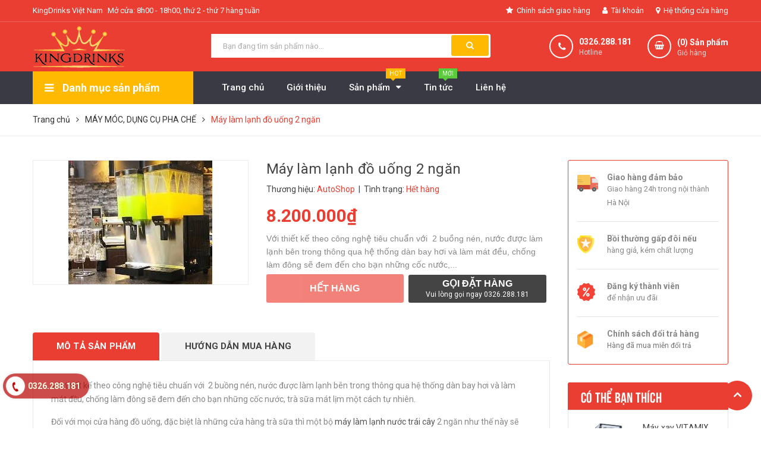

--- FILE ---
content_type: text/html; charset=utf-8
request_url: https://kingdrinks.vn/may-lam-lanh-do-uong-2-ngan
body_size: 29221
content:
<!DOCTYPE html>
<html lang="vi">
	<head>
		<meta charset="UTF-8" />
		<meta name="viewport" content="width=device-width, initial-scale=1, maximum-scale=1">			
		<title>
			Máy làm lạnh đồ uống 2 ngăn
			
			
			 KingDrinks Việt Nam			
		</title>

		<!-- ================= Page description ================== -->
		<meta name="description" content="Với thiết kế theo công nghệ tiêu chuẩn với 2 buồng nén, nước được làm lạnh bên trong thông qua hệ thống dàn bay hơi và làm mát đều, chống làm đông sẽ đem đến cho bạn những cốc nước, trà sữa mát lịm một cách tự nhiên. Đối với mọi cửa hàng đồ uống, đặc biệt là những cửa hàng trà sữa thì một bộ máy làm lạnh nước trái cây ">
		<!-- ================= Meta ================== -->
		<meta name="keywords" content="Máy làm lạnh đồ uống 2 ngăn, MÁY MÓC, DỤNG CỤ PHA CHẾ, Máy móc pha chế, KingDrinks Việt Nam, kingdrinks.vn"/>		
		<link rel="canonical" href="https://kingdrinks.vn/may-lam-lanh-do-uong-2-ngan"/>
		<meta name='revisit-after' content='1 days' />
		<meta name="robots" content="noodp,index,follow" />
		<!-- ================= Favicon ================== -->
		
		<link rel="icon" href="//bizweb.dktcdn.net/100/365/759/themes/737175/assets/favicon.png?1657907239784" type="image/x-icon" />
		
		<!-- ================= Google Fonts ================== -->
		
		
		
		<link href="//fonts.googleapis.com/css?family=Roboto:400,500,700" rel="stylesheet" type="text/css" media="all" />
		
		
		
		
		
		<link href="//fonts.googleapis.com/css?family=Open+Sans:400,600,700,800" rel="stylesheet" type="text/css" media="all" />
		
		
		<link href="https://fonts.googleapis.com/css?family=Roboto:400,500,700&amp;subset=vietnamese" rel="stylesheet">
		<!-- Facebook Open Graph meta tags -->
		

	<meta property="og:type" content="product">
	<meta property="og:title" content="Máy làm lạnh đồ uống 2 ngăn">
	
		<meta property="og:image" content="http://bizweb.dktcdn.net/thumb/grande/100/365/759/products/may-lam-alnhj-do-uong-2-ngan.jpg?v=1574309773987">
		<meta property="og:image:secure_url" content="https://bizweb.dktcdn.net/thumb/grande/100/365/759/products/may-lam-alnhj-do-uong-2-ngan.jpg?v=1574309773987">
	
	<meta property="og:price:amount" content="8.200.000">
	<meta property="og:price:currency" content="VND">

<meta property="og:description" content="Với thiết kế theo công nghệ tiêu chuẩn với 2 buồng nén, nước được làm lạnh bên trong thông qua hệ thống dàn bay hơi và làm mát đều, chống làm đông sẽ đem đến cho bạn những cốc nước, trà sữa mát lịm một cách tự nhiên. Đối với mọi cửa hàng đồ uống, đặc biệt là những cửa hàng trà sữa thì một bộ máy làm lạnh nước trái cây ">
<meta property="og:url" content="https://kingdrinks.vn/may-lam-lanh-do-uong-2-ngan">
<meta property="og:site_name" content="KingDrinks Việt Nam">		

		<!-- Plugin CSS -->	
		<link rel="stylesheet" href="//cdn.jsdelivr.net/themify-icons/0.1.2/css/themify-icons.css" >
		
		<link rel="stylesheet" href="//maxcdn.bootstrapcdn.com/bootstrap/3.3.7/css/bootstrap.min.css" integrity="sha384-BVYiiSIFeK1dGmJRAkycuHAHRg32OmUcww7on3RYdg4Va+PmSTsz/K68vbdEjh4u" crossorigin="anonymous">
		<link rel="stylesheet" href="//maxcdn.bootstrapcdn.com/font-awesome/4.7.0/css/font-awesome.min.css">
		<link href="//bizweb.dktcdn.net/100/365/759/themes/737175/assets/owl.carousel.min.css?1657907239784" rel="stylesheet" type="text/css" media="all" />

		<!-- Build Main CSS -->								
		<link href="//bizweb.dktcdn.net/100/365/759/themes/737175/assets/base.scss.css?1657907239784" rel="stylesheet" type="text/css" media="all" />		
		<link href="//bizweb.dktcdn.net/100/365/759/themes/737175/assets/style.scss.css?1657907239784" rel="stylesheet" type="text/css" media="all" />		
		<link href="//bizweb.dktcdn.net/100/365/759/themes/737175/assets/module.scss.css?1657907239784" rel="stylesheet" type="text/css" media="all" />
		<link href="//bizweb.dktcdn.net/100/365/759/themes/737175/assets/responsive.scss.css?1657907239784" rel="stylesheet" type="text/css" media="all" />

		<!-- Header JS -->	
		<script src="//bizweb.dktcdn.net/100/365/759/themes/737175/assets/jquery-2.2.3.min.js?1657907239784" type="text/javascript"></script>
		<!-- Bizweb javascript customer -->
		

		<!-- Bizweb conter for header -->
		<script>
	var Bizweb = Bizweb || {};
	Bizweb.store = 'kingdrinksvn.mysapo.net';
	Bizweb.id = 365759;
	Bizweb.theme = {"id":737175,"name":"Cocomart","role":"main"};
	Bizweb.template = 'product';
	if(!Bizweb.fbEventId)  Bizweb.fbEventId = 'xxxxxxxx-xxxx-4xxx-yxxx-xxxxxxxxxxxx'.replace(/[xy]/g, function (c) {
	var r = Math.random() * 16 | 0, v = c == 'x' ? r : (r & 0x3 | 0x8);
				return v.toString(16);
			});		
</script>
<script>
	(function () {
		function asyncLoad() {
			var urls = ["https://google-shopping.sapoapps.vn/conversion-tracker/global-tag/902.js?store=kingdrinksvn.mysapo.net","https://google-shopping.sapoapps.vn/conversion-tracker/event-tag/902.js?store=kingdrinksvn.mysapo.net"];
			for (var i = 0; i < urls.length; i++) {
				var s = document.createElement('script');
				s.type = 'text/javascript';
				s.async = true;
				s.src = urls[i];
				var x = document.getElementsByTagName('script')[0];
				x.parentNode.insertBefore(s, x);
			}
		};
		window.attachEvent ? window.attachEvent('onload', asyncLoad) : window.addEventListener('load', asyncLoad, false);
	})();
</script>


<script>
	window.BizwebAnalytics = window.BizwebAnalytics || {};
	window.BizwebAnalytics.meta = window.BizwebAnalytics.meta || {};
	window.BizwebAnalytics.meta.currency = 'VND';
	window.BizwebAnalytics.tracking_url = '/s';

	var meta = {};
	
	meta.product = {"id": 16231824, "vendor": "AutoShop", "name": "Máy làm lạnh đồ uống 2 ngăn",
	"type": "Máy móc, dụng cụ", "price": 8200000 };
	
	
	for (var attr in meta) {
	window.BizwebAnalytics.meta[attr] = meta[attr];
	}
</script>

	
		<script src="/dist/js/stats.min.js?v=96f2ff2"></script>
	











				
		<script>var ProductReviewsAppUtil=ProductReviewsAppUtil || {};</script>
	</head>
	<body>
		<div class="hidden-md hidden-lg opacity_menu"></div>
		<!-- Main content -->
		<!-- Menu mobile -->
<div id="mySidenav" class="sidenav menu_mobile hidden-md hidden-lg">
	<div class="top_menu_mobile">
		<span class="close_menu">
		</span>
	</div>
	<div class="content_memu_mb">
		<div class="link_list_mobile">

			<ul class="ct-mobile hidden">
				

			</ul>
			<ul class="ct-mobile">
				
				<li class="level0 level-top parent level_ico">
					<a href="/">Trang chủ</a>
					
				</li>
				
				<li class="level0 level-top parent level_ico">
					<a href="/gioi-thieu">Giới thiệu</a>
					
				</li>
				
				<li class="level0 level-top parent level_ico">
					<a href="/collections/all">Sản phẩm</a>
					
					<i class="ti-plus hide_close"></i>
					<ul class="level0 sub-menu" style="display:none;">
						
						<li class="level1">
							<a href="/siro-syrup"><span>SIRO/SYRUP</span></a>
							
							<i class="ti-plus hide_close"></i>
							<ul class="level1 sub-menu" style="display:none;">
								
								<li class="level2">
									<a href="/siro-syrup-mornin"><span>MONIN</span></a>
								</li>
								
								<li class="level2">
									<a href="/siro-syrup-torani"><span>TORANI</span></a>
								</li>
								
								<li class="level2">
									<a href="/siro-syrup-osterberg"><span>OSTERBERG</span></a>
								</li>
								
								<li class="level2">
									<a href="/siro-syrup-davinci"><span>DAVINCI</span></a>
								</li>
								
								<li class="level2">
									<a href="/siro-syrup-maulin"><span>MAULIN</span></a>
								</li>
								
								<li class="level2">
									<a href="/siro-syrup-wings"><span>GIFFARD</span></a>
								</li>
								
								<li class="level2">
									<a href="/siro-syrup-golden-farm"><span>GOLDEN FARM</span></a>
								</li>
								
								<li class="level2">
									<a href="/siro-syrup-hang-huy"><span>HÀNG HUY</span></a>
								</li>
								
								<li class="level2">
									<a href="/siro-syrup-falu"><span>BODUO</span></a>
								</li>
								
								<li class="level2">
									<a href="/sinh-to-mut-sun-up"><span>SUN-UP</span></a>
								</li>
								
								<li class="level2">
									<a href="/syrup-teisseire"><span>TEISSEIRE</span></a>
								</li>
								
								<li class="level2">
									<a href="/wonderful"><span>WONDERFUL</span></a>
								</li>
								
							</ul>
							
						</li>
						
						<li class="level1">
							<a href="/sinh-to-mut"><span>SINH TỐ/MỨT/XỐT</span></a>
							
							<i class="ti-plus hide_close"></i>
							<ul class="level1 sub-menu" style="display:none;">
								
								<li class="level2">
									<a href="/sinh-to-mut-torani"><span>BERRINO</span></a>
								</li>
								
								<li class="level2">
									<a href="/sinh-to-mut-osterberg"><span>OSTERBEG</span></a>
								</li>
								
								<li class="level2">
									<a href="/sinh-to-mut-golden-farm"><span>GOLDEN FARM</span></a>
								</li>
								
								<li class="level2">
									<a href="/sinh-to-mut-hang-huy"><span>BODUO</span></a>
								</li>
								
								<li class="level2">
									<a href="/sinh-to-mut-hershey-s"><span>HERSHEY'S</span></a>
								</li>
								
								<li class="level2">
									<a href="/"><span>WONDERFUL</span></a>
								</li>
								
								<li class="level2">
									<a href="/mut-chunky"><span>CHUNKY</span></a>
								</li>
								
								<li class="level2">
									<a href="/davinci"><span>DAVINCI</span></a>
								</li>
								
								<li class="level2">
									<a href="/sensini"><span>SENSINI</span></a>
								</li>
								
							</ul>
							
						</li>
						
						<li class="level1">
							<a href="/tra"><span>TRÀ CÁC LOẠI</span></a>
							
							<i class="ti-plus hide_close"></i>
							<ul class="level1 sub-menu" style="display:none;">
								
								<li class="level2">
									<a href="/tra-cozy"><span>TRÀ COZY</span></a>
								</li>
								
								<li class="level2">
									<a href="/tra-1-tea"><span>TRÀ DILMAH</span></a>
								</li>
								
								<li class="level2">
									<a href="/tra-king"><span>TRÀ KING (XUÂN THỊNH)</span></a>
								</li>
								
								<li class="level2">
									<a href="/tra-ahmad"><span>TRÀ AHMAD</span></a>
								</li>
								
								<li class="level2">
									<a href="/tra-phuc-long"><span>TRÀ PHÚC LONG</span></a>
								</li>
								
								<li class="level2">
									<a href="/tra-vinsaf"><span>TRÀ VINSAF</span></a>
								</li>
								
								<li class="level2">
									<a href="/anchor"><span>TRÀ LỘC PHÁT</span></a>
								</li>
								
								<li class="level2">
									<a href="/tra-peso"><span>TRÀ PESO</span></a>
								</li>
								
								<li class="level2">
									<a href="/tra-1-tea-1"><span>TRÀ 1-TEA</span></a>
								</li>
								
								<li class="level2">
									<a href="/tra-thai"><span>TRÀ THÁI LAN</span></a>
								</li>
								
							</ul>
							
						</li>
						
						<li class="level1">
							<a href="/bot-pha-che"><span>BỘT CÁC LOẠI</span></a>
							
							<i class="ti-plus hide_close"></i>
							<ul class="level1 sub-menu" style="display:none;">
								
								<li class="level2">
									<a href="/bot-kem-beo"><span>BỘT SỮA</span></a>
								</li>
								
								<li class="level2">
									<a href="/bot-plan-pudding"><span>PLAN (PUDDING)</span></a>
								</li>
								
								<li class="level2">
									<a href="/bot-frappe"><span>FRAPPE (MIX)</span></a>
								</li>
								
								<li class="level2">
									<a href="/bot-cacao-socola"><span>CACAO - SÔ CÔ LA</span></a>
								</li>
								
								<li class="level2">
									<a href="/bot-rau-cau-suong-sao"><span>BỘT RAU CÂU (GIÒN, DẺO, CỐT DỪA,...)</span></a>
								</li>
								
								<li class="level2">
									<a href="/matcha-1"><span>MATCHA</span></a>
								</li>
								
							</ul>
							
						</li>
						
						<li class="level1">
							<a href="/ca-phe"><span>CÀ PHÊ</span></a>
							
							<i class="ti-plus hide_close"></i>
							<ul class="level1 sub-menu" style="display:none;">
								
								<li class="level2">
									<a href="/ca-phe-pha-phin"><span>CÀ PHÊ PHA PHIN</span></a>
								</li>
								
								<li class="level2">
									<a href="/ca-phe-khac"><span>CÀ PHÊ PHA MÁY</span></a>
								</li>
								
								<li class="level2">
									<a href="/"><span>CÀ PHÊ NGUYÊN HẠT</span></a>
								</li>
								
							</ul>
							
						</li>
						
						<li class="level1">
							<a href="/topping"><span>TOPPING CÁC LOẠI</span></a>
							
							<i class="ti-plus hide_close"></i>
							<ul class="level1 sub-menu" style="display:none;">
								
								<li class="level2">
									<a href="/tran-chau"><span>TRÂN CHÂU</span></a>
								</li>
								
								<li class="level2">
									<a href="/cac-loai-thach"><span>THẠCH ĐÓNG HỘP</span></a>
								</li>
								
								<li class="level2">
									<a href="/"><span>TRÁI CÂY NGÂM NƯỚC ĐƯỜNG</span></a>
								</li>
								
							</ul>
							
						</li>
						
						<li class="level1">
							<a href="/sua-kem-da-nang"><span>SỮA TƯƠI, SỮA ĐẶC, KEM ĐA NĂNG</span></a>
							
							<i class="ti-plus hide_close"></i>
							<ul class="level1 sub-menu" style="display:none;">
								
								<li class="level2">
									<a href="/sua-tuoi"><span>SỮA TƯƠI</span></a>
								</li>
								
								<li class="level2">
									<a href="/sua-dac"><span>SỮA ĐẶC</span></a>
								</li>
								
								<li class="level2">
									<a href="/rich"><span>CÁC SẢN PHẨM KHÁC</span></a>
								</li>
								
							</ul>
							
						</li>
						
						<li class="level1">
							<a href="/may-moc-dung-cu"><span>MÁY MÓC PHA CHẾ</span></a>
							
						</li>
						
						<li class="level1">
							<a href="/hat-thuy-tinh-1"><span>DỤNG CỤ, PHỤ KIỆN MÁY MÓC PHA CHẾ</span></a>
							
							<i class="ti-plus hide_close"></i>
							<ul class="level1 sub-menu" style="display:none;">
								
								<li class="level2">
									<a href="/phin-ca-phe"><span>PHIN CÀ PHÊ</span></a>
								</li>
								
							</ul>
							
						</li>
						
						<li class="level1">
							<a href="/do-an-vat"><span>ĐỒ ĂN VẶT</span></a>
							
						</li>
						
						<li class="level1">
							<a href="/ong-hut-ly-hop-tui"><span>ỐNG HÚT/LY/HỘP/TÚI</span></a>
							
							<i class="ti-plus hide_close"></i>
							<ul class="level1 sub-menu" style="display:none;">
								
								<li class="level2">
									<a href="/san-pham-nhua"><span>SẢN PHẨM NHỰA</span></a>
								</li>
								
								<li class="level2">
									<a href="/san-pham-thuy-tinh"><span>SẢN PHẨM THỦY TINH</span></a>
								</li>
								
							</ul>
							
						</li>
						
						<li class="level1">
							<a href="/nuoc-duong"><span>ĐƯỜNG CÁC LOẠI</span></a>
							
						</li>
						
						<li class="level1">
							<a href="/"><span>DỤNG CỤ CHUYÊN DỤNG</span></a>
							
							<i class="ti-plus hide_close"></i>
							<ul class="level1 sub-menu" style="display:none;">
								
								<li class="level2">
									<a href="/dung-cu-chuyen-dung"><span>DỤNG CỤ CHUYÊN DỤNG</span></a>
								</li>
								
							</ul>
							
						</li>
						
					</ul>
					
				</li>
				
				<li class="level0 level-top parent level_ico">
					<a href="https://kingdrinks.vn">Tin tức</a>
					
				</li>
				
				<li class="level0 level-top parent level_ico">
					<a href="/lien-he">Liên hệ</a>
					
				</li>
				
			</ul>
		</div>
	</div>
</div>
<!-- End -->
<header class="header">
	<div class="topbar">
	<div class="container">
		<div class="row">
			<div class="col-lg-6 col-md-6 hidden-sm hidden-xs">
				<ul class="topbar_left hidden-sm hidden-xs">
					<li>
						<a class="welcome_text">KingDrinks Việt Nam</a>
					</li>
					<li>
						<a>Mở cửa: 8h00 - 18h00, thứ 2 - thứ 7 hàng tuần</a>
					</li>
				</ul>    
			</div>

			<div class="col-lg-6 col-md-6 col-sm-12 d-list col-xs-12 a-right topbar_right">
				<div class="list-inline a-center f-right">
					<ul>
						<li class="hidden-xs">
							
							<a href="/chinh-sach" title="Chính sách giao hàng" class="account_a">
								<i class="fa fa-star" aria-hidden="true"></i> Chính sách giao hàng
							</a>
							
						</li>
						<li class="login_content">
							<a class="hidden-lg click_account"><i class="fa fa-user" aria-hidden="true"></i> Tài khoản</a>
							<a href="/account" class="hidden-xs hidden-sm hidden-md"><i class="fa fa-user" aria-hidden="true"></i> Tài khoản</a>
							<ul class="ul_account">
								<li><a href="/account/login">Đăng nhập</a></li>
								<li><a href="/account/register">Đăng ký</a></li>
							</ul>
						</li>
						<li class="hidden-xs">
							
							<a href="/he-thong-cua-hang" title="Hệ thống cửa hàng" class="account_a">
								<i class="fa fa-map-marker" aria-hidden="true"></i> Hệ thống cửa hàng
							</a>
							
						</li>
						
						
							
					</ul>
				</div>


			</div>
		</div>
	</div>
</div>
	<div class="mid-header wid_100 f-left">
		<div class="container">
			<div class="row">
				<div class="content_header">
					<div class="header-main">
						<div class="menu-bar-h nav-mobile-button hidden-md hidden-lg">
							<a href="#nav-mobile"><img src="//bizweb.dktcdn.net/100/365/759/themes/737175/assets/i_menubar.png?1657907239784" alt="menu bar" /></a>
						</div>
						<div class="col-lg-3 col-md-3">
							<div class="logo">

								
								<a href="/" class="logo-wrapper ">					
									<img src="//bizweb.dktcdn.net/100/365/759/themes/737175/assets/logo.png?1657907239784" alt="logo ">					
								</a>
								
							</div>
						</div>
						<div class="col-lg-5 col-md-5 col-xs-12 col-sm-12">
							<div class="header-left">
								<div class="header_search">
	<form action="/search" method="get" class="input-group search-bar" role="search">

		<input type="text" name="query" value="" autocomplete="off" placeholder="Bạn đang tìm sản phẩm nào..." class="input-group-field auto-search">
		<span class="input-group-btn">
			<button type="submit" class="btn icon-fallback-text">
				<span class="fa fa-search" ></span>      
			</button>
		</span>
	</form>
	
	<div id='search_suggestion'>
	<div id='search_top'>
		<div id="product_results"></div>
		<div id="article_results"></div>
	</div>
	<div id='search_bottom'>
		<a class='show_more' href='#'>Hiển thị tất cả kết quả cho "<span></span>"</a>
	</div>
</div>
<script>
	$(document).ready(function ($) {
							var settings = {
								searchArticle: "0",
								articleLimit: 5,
								productLimit: 5,
								showDescription: "0"
							};
							var suggestionWrap = document.getElementById('search_suggestion');
							var searchTop = document.getElementById('search_top');
							var productResults = document.getElementById('product_results');
							var articleResults = document.getElementById('article_results');
							var searchBottom = document.getElementById('search_bottom');
							var isArray = function(a) {
								return Object.prototype.toString.call(a) === "[object Array]";
							}
							var createEle = function(desc) {
								if (!isArray(desc)) {
									return createEle.call(this, Array.prototype.slice.call(arguments));
								}
								var tag = desc[0];
								var attributes = desc[1];
								var el = document.createElement(tag);
								var start = 1;
								if (typeof attributes === "object" && attributes !== null && !isArray(attributes)) {
									for (var attr in attributes) {
										el[attr] = attributes[attr];
									}
									start = 2;
								}
								for (var i = start; i < desc.length; i++) {
									if (isArray(desc[i])) {
										el.appendChild(createEle(desc[i]));
									}
									else {
										el.appendChild(document.createTextNode(desc[i]));
									}
								}
								return el;
							}
							var loadResult = function(data, type) {
								if(type==='product')
								{
									productResults.innerHTML = '';
								}
								if(type==='article')
								{
									articleResults.innerHTML = '';
								}
								var articleLimit = parseInt(settings.articleLimit);
								var productLimit = parseInt(settings.productLimit);
								var showDescription = settings.showDescription;
								if(data.indexOf('<iframe') > -1) {
									data = data.substr(0, (data.indexOf('<iframe') - 1))
								}
								var dataJson = JSON.parse(data);
								if(dataJson.results !== undefined)
								{
									var resultList = [];
									searchTop.style.display = 'block';
									if(type === 'product') {
										productResults.innerHTML = ''
										productLimit = Math.min(dataJson.results.length, productLimit);
										for(var i = 0; i < productLimit; i++) {
											resultList[i] = dataJson.results[i];
										}
									}
									else {
										articleResults.innerHTML = '';
										articleLimit = Math.min(dataJson.results.length, articleLimit);
										for(var i = 0; i < articleLimit; i++) {
											resultList[i] = dataJson.results[i];
										}
									}
									var searchTitle = 'Sản phẩm gợi ý'
									if(type === 'article') {
										searchTitle = 'Bài viết';
									}
									var searchHeading = createEle(['h3', searchTitle]);
									var searchList = document.createElement('ul');
									for(var index = 0; index < resultList.length; index++) {
										var item = resultList[index];
										var priceDiv = '';
										var descriptionDiv = '';
										if(type == 'product') {
											if(item.price_contact) {
												priceDiv = ['div', {className: 'item_price'},
															['ins', item.price_contact]
														   ];
											}
											else {
												if(item.price_from) {
													priceDiv = ['div', {className: 'item_price'},
																['span', 'Từ '],
																['ins', item.price_from]
															   ];
												}
												else {
													priceDiv = ['div', {className: 'item_price'},
																['ins', parseFloat(item.price)  ? item.price : 'Liên hệ']
															   ];
												}
											}
											if(item.compare_at_price !== undefined) {
												priceDiv.push(['del', item.compare_at_price]);
											}
										}
										if(showDescription == '1') {
											descriptionDiv = ['div', {className: 'item_description'}, item.description]
										}
										var searchItem = createEle(
											['li',
											 ['a', {href: item.url, title: item.title},
											  ['div', {className: 'item_image'},
											   ['img', {src: item.thumbnail, alt: item.title}]
											  ],
											  ['div', {className: 'item_detail'},
											   ['div', {className: 'item_title'},
												['h4', item.title]
											   ],
											   priceDiv, descriptionDiv
											  ]
											 ]
											]
										)
										searchList.appendChild(searchItem);
									}
									if(type === 'product') {
										productResults.innerHTML = '';
										productResults.appendChild(searchHeading);
										productResults.appendChild(searchList);
									}
									else {
										articleResults.innerHTML = '';
										articleResults.appendChild(searchHeading);
										articleResults.appendChild(searchList);
									}
								}
								else
								{
									if(type !== 'product' && false)
									{
										searchTop.style.display = 'none'
									}
								}
							}
							var loadAjax = function(q) {
								if(settings.searchArticle === '1') {
									loadArticle(q);
								}
								loadProduct(q);
							}
							var loadProduct = function(q) {
								var xhttp = new XMLHttpRequest();
								xhttp.onreadystatechange = function() {
									if(this.readyState == 4 && this.status == 200) {
										loadResult(this.responseText, 'product')
									}
								}
								xhttp.open('GET', '/search?type=product&q=' + q + '&view=json', true);
								xhttp.send();
							}
							var loadArticle = function(q) {
								var xhttp = new XMLHttpRequest();
								xhttp.onreadystatechange = function() {
									if(this.readyState == 4 && this.status == 200) {
										loadResult(this.responseText, 'article')
									}
								}
								xhttp.open('GET', '/search?type=article&q=' + q + '&view=json', true);
								xhttp.send();
							}
							var searchForm = document.querySelectorAll('form[action="/search"]');
							var getPos = function(el) {
								for (var lx=0, ly=0; el != null; lx += el.offsetLeft, ly += el.offsetTop, el = el.offsetParent);
								return {x: lx,y: ly};
							}
							var initSuggestion = function(el) {

								var parentTop = el.offsetParent.offsetTop;
								var position = getPos(el);
								var searchInputHeight = el.offsetHeight;
								var searchInputWidth = el.offsetWidth;
								var searchInputX = position.x;
								var searchInputY = position.y;
								var suggestionPositionX = searchInputX;
								var suggestionPositionY = searchInputY + searchInputHeight;
								suggestionWrap.style.left = '0px';
								suggestionWrap.style.top = 52 + 'px';
								suggestionWrap.style.width = searchInputWidth + 'px';
							}
							window.__q__ = '';
							var loadAjax2 = function (q) {
								if(settings.searchArticle === '1') {
								}
								window.__q__ = q;
								return $.ajax({
									url: '/search?type=product&q=' + q + '&view=json',
									type:'GET'
								}).promise();
							};
							if(searchForm.length > 0) {
								for(var i = 0; i < searchForm.length; i++) {
									var form = searchForm[i];
									
									var searchInput = form.querySelector('input');
									
									var keyup = Rx.Observable.fromEvent(searchInput, 'keyup')
									.map(function (e) {
										var __q = e.target.value;
										initSuggestion(e.target);
										if(__q === '' || __q === null) {
											suggestionWrap.style.display = 'none';
										}
										else{
											suggestionWrap.style.display = 'block';
											var showMore = searchBottom.getElementsByClassName('show_more')[0];
											showMore.setAttribute('href', '/search?q=' + __q);
											showMore.querySelector('span').innerHTML = __q;
										}
										return e.target.value;
									})
									.filter(function (text) {
										return text.length > 0;
									})
									.debounce(300  )
									.distinctUntilChanged();
									var searcher = keyup.flatMapLatest(loadAjax2);
									searcher.subscribe(
										function (data) {
											loadResult(data, 'product');
											if(settings.searchArticle === '1') {
												loadArticle(window.__q__);
											}
										},
										function (error) {

										});
								}
							}
							window.addEventListener('click', function() {
								suggestionWrap.style.display = 'none';
							});
						});

</script>
	
</div>

 
							</div>
						</div>
						<div class="col-lg-4 col-md-4 col-xs-12 no-padding-left">
							<div class="header-right">
								<div class="hotline_dathang hidden-sm">
									<div class="icon_hotline">
										<i class="fa fa-phone" aria-hidden="true"></i>
									</div>
									<div class="content_hotline">
										
										<a href="tel:0326.288.181">0326.288.181</a>
										
										<span>Hotline </span>
									</div>
								</div>
								<div class="top-cart-contain f-right">
									<div class="mini-cart text-xs-center">
										<div class="heading-cart cart_header">
											<a href="/cart" title="Giỏ hàng">
											<div class="icon_hotline">
												<i class="fa fa-shopping-basket" aria-hidden="true"></i>
											</div>
											</a>
											<div class="content_cart_header">
												<a class="bg_cart" href="/cart" title="Giỏ hàng">
													(<span class="count_item count_item_pr"></span>) Sản phẩm
													<span class="text-giohang">Giỏ hàng</span>
												</a>
											</div>
											
										</div>	
										<div class="top-cart-content">					
											<ul id="cart-sidebar" class="mini-products-list count_li">
												<li class="list-item">
													<ul></ul>
												</li>
												<li class="action">
													<ul>
														<li class="li-fix-1">
															<div class="top-subtotal">
																Tổng tiền thanh toán: 
																<span class="price"></span>
															</div>
														</li>
														<li class="li-fix-2" style="">
															<div class="actions">
																<a href="/cart" class="btn btn-primary" title="Giỏ hàng">
																	<span>Giỏ hàng</span>
																</a>
																<a href="/checkout" class="btn btn-checkout btn-gray" title="Thanh toán">
																	<span>Thanh toán</span>
																</a>
															</div>
														</li>
													</ul>
												</li>
											</ul>
										</div>
									</div>
								</div>
								<div class="top-cart-contain f-right hidden">
									<div class="mini-cart text-xs-center">
										<div class="heading-cart">
											<a class="bg_cart" href="/cart" title="Giỏ hàng">
												<i class="ion-android-cart"></i>
												<span class="count_item count_item_pr"></span>
											</a>
										</div>	
									</div>
								</div>
							</div>
						</div>
					</div>
				</div>
			</div>
		</div>
	</div>

	<div class="wrap_main hidden-xs hidden-sm">
	<div class="container">
		<div class="row">
			<div class="col-lg-3 col-md-3 col-sm-12 col-xs-12 col-mega hidden-sm hidden-xs">
				<div class="menu_mega">
					<div class="title_menu">
						<span class="title_">Danh mục sản phẩm</span>
						<span class="nav_button"><span><i class="fa fa-bars" aria-hidden="true"></i></span></span>
					</div>
					<div class="list_menu_header  normal col-lg-3 col-md-3">
						<ul class="ul_menu site-nav-vetical">
	
	
	

	
	<li class="nav_item lv1 li_check">
		<a href="/siro-syrup" title="SIRO/SYRUP">SIRO/SYRUP
			<i class="fa fa-angle-right"></i>
		</a>

		<ul class="ul_content_right_1 row">
			
			
			<li class="nav_item lv2 col-lg-3 col-md-3"><a href="/siro-syrup-mornin" title="MONIN">MONIN</a></li>
			
			
			
			<li class="nav_item lv2 col-lg-3 col-md-3"><a href="/siro-syrup-torani" title="TORANI">TORANI</a></li>
			
			
			
			<li class="nav_item lv2 col-lg-3 col-md-3"><a href="/siro-syrup-osterberg" title="OSTERBERG">OSTERBERG</a></li>
			
			
			
			<li class="nav_item lv2 col-lg-3 col-md-3"><a href="/siro-syrup-davinci" title="DAVINCI">DAVINCI</a></li>
			
			
			
			<li class="nav_item lv2 col-lg-3 col-md-3"><a href="/siro-syrup-maulin" title="MAULIN">MAULIN</a></li>
			
			
			
			<li class="nav_item lv2 col-lg-3 col-md-3"><a href="/siro-syrup-wings" title="GIFFARD">GIFFARD</a></li>
			
			
			
			<li class="nav_item lv2 col-lg-3 col-md-3"><a href="/siro-syrup-golden-farm" title="GOLDEN FARM">GOLDEN FARM</a></li>
			
			
			
			<li class="nav_item lv2 col-lg-3 col-md-3"><a href="/siro-syrup-hang-huy" title="HÀNG HUY">HÀNG HUY</a></li>
			
			
			
			<li class="nav_item lv2 col-lg-3 col-md-3"><a href="/siro-syrup-falu" title="BODUO">BODUO</a></li>
			
			
			
			<li class="nav_item lv2 col-lg-3 col-md-3"><a href="/sinh-to-mut-sun-up" title="SUN-UP">SUN-UP</a></li>
			
			
			
			<li class="nav_item lv2 col-lg-3 col-md-3"><a href="/syrup-teisseire" title="TEISSEIRE">TEISSEIRE</a></li>
			
			
			
			<li class="nav_item lv2 col-lg-3 col-md-3"><a href="/wonderful" title="WONDERFUL">WONDERFUL</a></li>
			
			
		</ul>
	</li>
	
	
	

	
	<li class="nav_item lv1 li_check">
		<a href="/sinh-to-mut" title="SINH TỐ/MỨT/XỐT">SINH TỐ/MỨT/XỐT
			<i class="fa fa-angle-right"></i>
		</a>

		<ul class="ul_content_right_1 row">
			
			
			<li class="nav_item lv2 col-lg-3 col-md-3"><a href="/sinh-to-mut-torani" title="BERRINO">BERRINO</a></li>
			
			
			
			<li class="nav_item lv2 col-lg-3 col-md-3"><a href="/sinh-to-mut-osterberg" title="OSTERBEG">OSTERBEG</a></li>
			
			
			
			<li class="nav_item lv2 col-lg-3 col-md-3"><a href="/sinh-to-mut-golden-farm" title="GOLDEN FARM">GOLDEN FARM</a></li>
			
			
			
			<li class="nav_item lv2 col-lg-3 col-md-3"><a href="/sinh-to-mut-hang-huy" title="BODUO">BODUO</a></li>
			
			
			
			<li class="nav_item lv2 col-lg-3 col-md-3"><a href="/sinh-to-mut-hershey-s" title="HERSHEY'S">HERSHEY'S</a></li>
			
			
			
			<li class="nav_item lv2 col-lg-3 col-md-3"><a href="/" title="WONDERFUL">WONDERFUL</a></li>
			
			
			
			<li class="nav_item lv2 col-lg-3 col-md-3"><a href="/mut-chunky" title="CHUNKY">CHUNKY</a></li>
			
			
			
			<li class="nav_item lv2 col-lg-3 col-md-3"><a href="/davinci" title="DAVINCI">DAVINCI</a></li>
			
			
			
			<li class="nav_item lv2 col-lg-3 col-md-3"><a href="/sensini" title="SENSINI">SENSINI</a></li>
			
			
		</ul>
	</li>
	
	
	

	
	<li class="nav_item lv1 li_check">
		<a href="/tra" title="TRÀ CÁC LOẠI">TRÀ CÁC LOẠI
			<i class="fa fa-angle-right"></i>
		</a>

		<ul class="ul_content_right_1 row">
			
			
			<li class="nav_item lv2 col-lg-3 col-md-3">

				<a href="/tra-cozy" title="TRÀ COZY">TRÀ COZY</a>

				<ul class="ul_content_right_2">
					
					<li class="nav_item lv3"><a href="/tra-tui-nhung" title="TRÀ TÚI LỌC">TRÀ TÚI LỌC</a></li>
					
					<li class="nav_item lv3"><a href="/tra-icetea" title="TRÀ HÒA TAN">TRÀ HÒA TAN</a></li>
					
				</ul>
			</li>
			
			
			
			<li class="nav_item lv2 col-lg-3 col-md-3"><a href="/tra-1-tea" title="TRÀ DILMAH">TRÀ DILMAH</a></li>
			
			
			
			<li class="nav_item lv2 col-lg-3 col-md-3"><a href="/tra-king" title="TRÀ KING (XUÂN THỊNH)">TRÀ KING (XUÂN THỊNH)</a></li>
			
			
			
			<li class="nav_item lv2 col-lg-3 col-md-3">

				<a href="/tra-ahmad" title="TRÀ AHMAD">TRÀ AHMAD</a>

				<ul class="ul_content_right_2">
					
					<li class="nav_item lv3"><a href="/tra-ahmad" title="Trà túi lọc các loại">Trà túi lọc các loại</a></li>
					
				</ul>
			</li>
			
			
			
			<li class="nav_item lv2 col-lg-3 col-md-3">

				<a href="/tra-phuc-long" title="TRÀ PHÚC LONG">TRÀ PHÚC LONG</a>

				<ul class="ul_content_right_2">
					
					<li class="nav_item lv3"><a href="/tra-vinsaf" title="TRÀ VINSAF">TRÀ VINSAF</a></li>
					
				</ul>
			</li>
			
			
			
			<li class="nav_item lv2 col-lg-3 col-md-3"><a href="/tra-vinsaf" title="TRÀ VINSAF">TRÀ VINSAF</a></li>
			
			
			
			<li class="nav_item lv2 col-lg-3 col-md-3"><a href="/anchor" title="TRÀ LỘC PHÁT">TRÀ LỘC PHÁT</a></li>
			
			
			
			<li class="nav_item lv2 col-lg-3 col-md-3"><a href="/tra-peso" title="TRÀ PESO">TRÀ PESO</a></li>
			
			
			
			<li class="nav_item lv2 col-lg-3 col-md-3"><a href="/tra-1-tea-1" title="TRÀ 1-TEA">TRÀ 1-TEA</a></li>
			
			
			
			<li class="nav_item lv2 col-lg-3 col-md-3"><a href="/tra-thai" title="TRÀ THÁI LAN">TRÀ THÁI LAN</a></li>
			
			
		</ul>
	</li>
	
	
	

	
	<li class="nav_item lv1 li_check">
		<a href="/bot-pha-che" title="BỘT CÁC LOẠI">BỘT CÁC LOẠI
			<i class="fa fa-angle-right"></i>
		</a>

		<ul class="ul_content_right_1 row">
			
			
			<li class="nav_item lv2 col-lg-3 col-md-3"><a href="/bot-kem-beo" title="BỘT SỮA">BỘT SỮA</a></li>
			
			
			
			<li class="nav_item lv2 col-lg-3 col-md-3"><a href="/bot-plan-pudding" title="PLAN (PUDDING)">PLAN (PUDDING)</a></li>
			
			
			
			<li class="nav_item lv2 col-lg-3 col-md-3"><a href="/bot-frappe" title="FRAPPE (MIX)">FRAPPE (MIX)</a></li>
			
			
			
			<li class="nav_item lv2 col-lg-3 col-md-3"><a href="/bot-cacao-socola" title="CACAO - SÔ CÔ LA">CACAO - SÔ CÔ LA</a></li>
			
			
			
			<li class="nav_item lv2 col-lg-3 col-md-3"><a href="/bot-rau-cau-suong-sao" title="BỘT RAU CÂU (GIÒN, DẺO, CỐT DỪA,...)">BỘT RAU CÂU (GIÒN, DẺO, CỐT DỪA,...)</a></li>
			
			
			
			<li class="nav_item lv2 col-lg-3 col-md-3"><a href="/matcha-1" title="MATCHA">MATCHA</a></li>
			
			
		</ul>
	</li>
	
	
	

	
	<li class="nav_item lv1 li_check">
		<a href="/ca-phe" title="CÀ PHÊ">CÀ PHÊ
			<i class="fa fa-angle-right"></i>
		</a>

		<ul class="ul_content_right_1 row">
			
			
			<li class="nav_item lv2 col-lg-3 col-md-3"><a href="/ca-phe-pha-phin" title="CÀ PHÊ PHA PHIN">CÀ PHÊ PHA PHIN</a></li>
			
			
			
			<li class="nav_item lv2 col-lg-3 col-md-3"><a href="/ca-phe-khac" title="CÀ PHÊ PHA MÁY">CÀ PHÊ PHA MÁY</a></li>
			
			
			
			<li class="nav_item lv2 col-lg-3 col-md-3"><a href="/" title="CÀ PHÊ NGUYÊN HẠT">CÀ PHÊ NGUYÊN HẠT</a></li>
			
			
		</ul>
	</li>
	
	
	

	
	<li class="nav_item lv1 li_check">
		<a href="/topping" title="TOPPING CÁC LOẠI">TOPPING CÁC LOẠI
			<i class="fa fa-angle-right"></i>
		</a>

		<ul class="ul_content_right_1 row">
			
			
			<li class="nav_item lv2 col-lg-3 col-md-3">

				<a href="/tran-chau" title="TRÂN CHÂU">TRÂN CHÂU</a>

				<ul class="ul_content_right_2">
					
					<li class="nav_item lv3"><a href="/tran-chau-song" title="TRÂN CHÂU SỐNG">TRÂN CHÂU SỐNG</a></li>
					
					<li class="nav_item lv3"><a href="/tran-chau-3q" title="TRÂN CHÂU ĂN LIỀN (3Q)">TRÂN CHÂU ĂN LIỀN (3Q)</a></li>
					
				</ul>
			</li>
			
			
			
			<li class="nav_item lv2 col-lg-3 col-md-3"><a href="/cac-loai-thach" title="THẠCH ĐÓNG HỘP">THẠCH ĐÓNG HỘP</a></li>
			
			
			
			<li class="nav_item lv2 col-lg-3 col-md-3">

				<a href="/" title="TRÁI CÂY NGÂM NƯỚC ĐƯỜNG">TRÁI CÂY NGÂM NƯỚC ĐƯỜNG</a>

				<ul class="ul_content_right_2">
					
					<li class="nav_item lv3"><a href="/tac-xi-muoi" title="SEN NGÂM NƯỚC ĐƯỜNG">SEN NGÂM NƯỚC ĐƯỜNG</a></li>
					
					<li class="nav_item lv3"><a href="/chanh-muoi" title="CỦ NĂNG NGÂM NƯỚC ĐƯỜNG">CỦ NĂNG NGÂM NƯỚC ĐƯỜNG</a></li>
					
					<li class="nav_item lv3"><a href="/vai-ngam" title="Vải ngâm">Vải ngâm</a></li>
					
					<li class="nav_item lv3"><a href="/dao-ngam" title="Đào ngâm">Đào ngâm</a></li>
					
					<li class="nav_item lv3"><a href="/nhan-ngam" title="Nhãn Ngâm">Nhãn Ngâm</a></li>
					
					<li class="nav_item lv3"><a href="/tep-buoi-ngam" title="Tép Bưởi Ngâm">Tép Bưởi Ngâm</a></li>
					
				</ul>
			</li>
			
			
		</ul>
	</li>
	
	
	

	
	<li class="nav_item lv1 li_check">
		<a href="/sua-kem-da-nang" title="SỮA TƯƠI, SỮA ĐẶC, KEM ĐA NĂNG">SỮA TƯƠI, SỮA ĐẶC, KEM ĐA NĂNG
			<i class="fa fa-angle-right"></i>
		</a>

		<ul class="ul_content_right_1 row">
			
			
			<li class="nav_item lv2 col-lg-3 col-md-3">

				<a href="/sua-tuoi" title="SỮA TƯƠI">SỮA TƯƠI</a>

				<ul class="ul_content_right_2">
					
					<li class="nav_item lv3"><a href="/sua-tuoi" title="SỮA TƯƠI">SỮA TƯƠI</a></li>
					
				</ul>
			</li>
			
			
			
			<li class="nav_item lv2 col-lg-3 col-md-3">

				<a href="/sua-dac" title="SỮA ĐẶC">SỮA ĐẶC</a>

				<ul class="ul_content_right_2">
					
					<li class="nav_item lv3"><a href="/sua-dac" title="SỮA ĐẶC">SỮA ĐẶC</a></li>
					
				</ul>
			</li>
			
			
			
			<li class="nav_item lv2 col-lg-3 col-md-3"><a href="/rich" title="CÁC SẢN PHẨM KHÁC">CÁC SẢN PHẨM KHÁC</a></li>
			
			
		</ul>
	</li>
	
	
	

	
	<li class="nav_item lv1 li_check">
		<a href="/may-moc-dung-cu" title="MÁY MÓC PHA CHẾ">MÁY MÓC PHA CHẾ
		</a>
	</li>
	
	
	

	
	<li class="nav_item lv1 li_check">
		<a href="/hat-thuy-tinh-1" title="DỤNG CỤ, PHỤ KIỆN MÁY MÓC PHA CHẾ">DỤNG CỤ, PHỤ KIỆN MÁY MÓC PHA CHẾ
			<i class="fa fa-angle-right"></i>
		</a>

		<ul class="ul_content_right_1 row">
			
			
			<li class="nav_item lv2 col-lg-3 col-md-3"><a href="/phin-ca-phe" title="PHIN CÀ PHÊ">PHIN CÀ PHÊ</a></li>
			
			
		</ul>
	</li>
	
	
	

	
	<li class="nav_item lv1 li_check">
		<a href="/do-an-vat" title="ĐỒ ĂN VẶT">ĐỒ ĂN VẶT
		</a>
	</li>
	
	
	

	
	<li class="nav_item lv1 li_check">
		<a href="/ong-hut-ly-hop-tui" title="ỐNG HÚT/LY/HỘP/TÚI">ỐNG HÚT/LY/HỘP/TÚI
			<i class="fa fa-angle-right"></i>
		</a>

		<ul class="ul_content_right_1 row">
			
			
			<li class="nav_item lv2 col-lg-3 col-md-3"><a href="/san-pham-nhua" title="SẢN PHẨM NHỰA">SẢN PHẨM NHỰA</a></li>
			
			
			
			<li class="nav_item lv2 col-lg-3 col-md-3"><a href="/san-pham-thuy-tinh" title="SẢN PHẨM THỦY TINH">SẢN PHẨM THỦY TINH</a></li>
			
			
		</ul>
	</li>
	
	
	

	
	<li class="nav_item lv1 li_check">
		<a href="/nuoc-duong" title="ĐƯỜNG CÁC LOẠI">ĐƯỜNG CÁC LOẠI
		</a>
	</li>
	
	
	

	
	<li class="nav_item lv1 li_check">
		<a href="/" title="DỤNG CỤ CHUYÊN DỤNG">DỤNG CỤ CHUYÊN DỤNG
			<i class="fa fa-angle-right"></i>
		</a>

		<ul class="ul_content_right_1 row">
			
			
			<li class="nav_item lv2 col-lg-3 col-md-3"><a href="/dung-cu-chuyen-dung" title="DỤNG CỤ CHUYÊN DỤNG">DỤNG CỤ CHUYÊN DỤNG</a></li>
			
			
		</ul>
	</li>
	
	
	<li class="lev-1 xemthem hidden-lgg nav_item clearfix ">
		<a href="javascript:;">
			Xem thêm			
		</a> 
	</li>
	<li class="lev-1 thugon hidden-lgg nav_item clearfix ">
		<a href="javascript:;">
			Thu gọn				
		</a> 
	</li>

</ul>
					</div>
				</div>
			</div>
			<div class="col-lg-9 col-md-9 col-sm-12 col-xs-12">
				<div class="bg-header-nav hidden-xs hidden-sm">
					<div>
						<div class= "row row-noGutter-2">
							<nav class="header-nav">
								<ul class="item_big">
									
									
									
									
									
									
									
									<li class="nav-item ">				
										<a class="a-img" href="/">
											<span>Trang chủ</span>
											<span class="label_">
												
												<i class="label "></i>
												
											</span>
										</a>
									</li>
									
									
									
									
									
									
									
									
									<li class="nav-item ">				
										<a class="a-img" href="/gioi-thieu">
											<span>Giới thiệu</span>
											<span class="label_">
												
												<i class="label "></i>
												
											</span>
										</a>
									</li>
									
									
									
									
									
									
									
									
									<li class="nav-item  has-mega">
										<a class="a-img" href="/collections/all">
											<span>Sản phẩm</span><i class="fa fa-caret-down"></i>
											<span class="label_">
												
												<i class="label hot">hot</i>
												
											</span>
										</a>
										
										<div class="mega-content">
    <div class="level0-wrapper2">
       <div class="nav-block nav-block-center">
		   <ul class="level0">
		   
			   
			   <li class="level1 parent item"> <h2 class="h4"><a href="/siro-syrup"><span>SIRO/SYRUP</span></a></h2> 
				   <ul class="level1">
					   
					   <li class="level2"> <a href="/siro-syrup-mornin"><span>MONIN</span></a> </li>
					   
					   <li class="level2"> <a href="/siro-syrup-torani"><span>TORANI</span></a> </li>
					   
					   <li class="level2"> <a href="/siro-syrup-osterberg"><span>OSTERBERG</span></a> </li>
					   
					   <li class="level2"> <a href="/siro-syrup-davinci"><span>DAVINCI</span></a> </li>
					   
					   <li class="level2"> <a href="/siro-syrup-maulin"><span>MAULIN</span></a> </li>
					   
					   <li class="level2"> <a href="/siro-syrup-wings"><span>GIFFARD</span></a> </li>
					   
					   <li class="level2"> <a href="/siro-syrup-golden-farm"><span>GOLDEN FARM</span></a> </li>
					   
					   <li class="level2"> <a href="/siro-syrup-hang-huy"><span>HÀNG HUY</span></a> </li>
					   
					   <li class="level2"> <a href="/siro-syrup-falu"><span>BODUO</span></a> </li>
					   
					   <li class="level2"> <a href="/sinh-to-mut-sun-up"><span>SUN-UP</span></a> </li>
					   
					   <li class="level2"> <a href="/syrup-teisseire"><span>TEISSEIRE</span></a> </li>
					   
					   <li class="level2"> <a href="/wonderful"><span>WONDERFUL</span></a> </li>
					   
				   </ul>
			   </li>
			   
		   
			   
			   <li class="level1 parent item"> <h2 class="h4"><a href="/sinh-to-mut"><span>SINH TỐ/MỨT/XỐT</span></a></h2> 
				   <ul class="level1">
					   
					   <li class="level2"> <a href="/sinh-to-mut-torani"><span>BERRINO</span></a> </li>
					   
					   <li class="level2"> <a href="/sinh-to-mut-osterberg"><span>OSTERBEG</span></a> </li>
					   
					   <li class="level2"> <a href="/sinh-to-mut-golden-farm"><span>GOLDEN FARM</span></a> </li>
					   
					   <li class="level2"> <a href="/sinh-to-mut-hang-huy"><span>BODUO</span></a> </li>
					   
					   <li class="level2"> <a href="/sinh-to-mut-hershey-s"><span>HERSHEY'S</span></a> </li>
					   
					   <li class="level2"> <a href="/"><span>WONDERFUL</span></a> </li>
					   
					   <li class="level2"> <a href="/mut-chunky"><span>CHUNKY</span></a> </li>
					   
					   <li class="level2"> <a href="/davinci"><span>DAVINCI</span></a> </li>
					   
					   <li class="level2"> <a href="/sensini"><span>SENSINI</span></a> </li>
					   
				   </ul>
			   </li>
			   
		   
			   
			   <li class="level1 parent item"> <h2 class="h4"><a href="/tra"><span>TRÀ CÁC LOẠI</span></a></h2> 
				   <ul class="level1">
					   
					   <li class="level2"> <a href="/tra-cozy"><span>TRÀ COZY</span></a> </li>
					   
					   <li class="level2"> <a href="/tra-1-tea"><span>TRÀ DILMAH</span></a> </li>
					   
					   <li class="level2"> <a href="/tra-king"><span>TRÀ KING (XUÂN THỊNH)</span></a> </li>
					   
					   <li class="level2"> <a href="/tra-ahmad"><span>TRÀ AHMAD</span></a> </li>
					   
					   <li class="level2"> <a href="/tra-phuc-long"><span>TRÀ PHÚC LONG</span></a> </li>
					   
					   <li class="level2"> <a href="/tra-vinsaf"><span>TRÀ VINSAF</span></a> </li>
					   
					   <li class="level2"> <a href="/anchor"><span>TRÀ LỘC PHÁT</span></a> </li>
					   
					   <li class="level2"> <a href="/tra-peso"><span>TRÀ PESO</span></a> </li>
					   
					   <li class="level2"> <a href="/tra-1-tea-1"><span>TRÀ 1-TEA</span></a> </li>
					   
					   <li class="level2"> <a href="/tra-thai"><span>TRÀ THÁI LAN</span></a> </li>
					   
				   </ul>
			   </li>
			   
		   
			   
			   <li class="level1 parent item"> <h2 class="h4"><a href="/bot-pha-che"><span>BỘT CÁC LOẠI</span></a></h2> 
				   <ul class="level1">
					   
					   <li class="level2"> <a href="/bot-kem-beo"><span>BỘT SỮA</span></a> </li>
					   
					   <li class="level2"> <a href="/bot-plan-pudding"><span>PLAN (PUDDING)</span></a> </li>
					   
					   <li class="level2"> <a href="/bot-frappe"><span>FRAPPE (MIX)</span></a> </li>
					   
					   <li class="level2"> <a href="/bot-cacao-socola"><span>CACAO - SÔ CÔ LA</span></a> </li>
					   
					   <li class="level2"> <a href="/bot-rau-cau-suong-sao"><span>BỘT RAU CÂU (GIÒN, DẺO, CỐT DỪA,...)</span></a> </li>
					   
					   <li class="level2"> <a href="/matcha-1"><span>MATCHA</span></a> </li>
					   
				   </ul>
			   </li>
			   
		   
			   
			   <li class="level1 parent item"> <h2 class="h4"><a href="/ca-phe"><span>CÀ PHÊ</span></a></h2> 
				   <ul class="level1">
					   
					   <li class="level2"> <a href="/ca-phe-pha-phin"><span>CÀ PHÊ PHA PHIN</span></a> </li>
					   
					   <li class="level2"> <a href="/ca-phe-khac"><span>CÀ PHÊ PHA MÁY</span></a> </li>
					   
					   <li class="level2"> <a href="/"><span>CÀ PHÊ NGUYÊN HẠT</span></a> </li>
					   
				   </ul>
			   </li>
			   
		   
			   
			   <li class="level1 parent item"> <h2 class="h4"><a href="/topping"><span>TOPPING CÁC LOẠI</span></a></h2> 
				   <ul class="level1">
					   
					   <li class="level2"> <a href="/tran-chau"><span>TRÂN CHÂU</span></a> </li>
					   
					   <li class="level2"> <a href="/cac-loai-thach"><span>THẠCH ĐÓNG HỘP</span></a> </li>
					   
					   <li class="level2"> <a href="/"><span>TRÁI CÂY NGÂM NƯỚC ĐƯỜNG</span></a> </li>
					   
				   </ul>
			   </li>
			   
		   
			   
			   <li class="level1 parent item"> <h2 class="h4"><a href="/sua-kem-da-nang"><span>SỮA TƯƠI, SỮA ĐẶC, KEM ĐA NĂNG</span></a></h2> 
				   <ul class="level1">
					   
					   <li class="level2"> <a href="/sua-tuoi"><span>SỮA TƯƠI</span></a> </li>
					   
					   <li class="level2"> <a href="/sua-dac"><span>SỮA ĐẶC</span></a> </li>
					   
					   <li class="level2"> <a href="/rich"><span>CÁC SẢN PHẨM KHÁC</span></a> </li>
					   
				   </ul>
			   </li>
			   
		   
			   
			   <li class="level1 item"> <h2 class="h4"><a href="/may-moc-dung-cu"><span>MÁY MÓC PHA CHẾ</span></a> </h2>
			  
		   
			   
			   <li class="level1 parent item"> <h2 class="h4"><a href="/hat-thuy-tinh-1"><span>DỤNG CỤ, PHỤ KIỆN MÁY MÓC PHA CHẾ</span></a></h2> 
				   <ul class="level1">
					   
					   <li class="level2"> <a href="/phin-ca-phe"><span>PHIN CÀ PHÊ</span></a> </li>
					   
				   </ul>
			   </li>
			   
		   
			   
			   <li class="level1 item"> <h2 class="h4"><a href="/do-an-vat"><span>ĐỒ ĂN VẶT</span></a> </h2>
			  
		   
			   
			   <li class="level1 parent item"> <h2 class="h4"><a href="/ong-hut-ly-hop-tui"><span>ỐNG HÚT/LY/HỘP/TÚI</span></a></h2> 
				   <ul class="level1">
					   
					   <li class="level2"> <a href="/san-pham-nhua"><span>SẢN PHẨM NHỰA</span></a> </li>
					   
					   <li class="level2"> <a href="/san-pham-thuy-tinh"><span>SẢN PHẨM THỦY TINH</span></a> </li>
					   
				   </ul>
			   </li>
			   
		   
			   
			   <li class="level1 item"> <h2 class="h4"><a href="/nuoc-duong"><span>ĐƯỜNG CÁC LOẠI</span></a> </h2>
			  
		   
			   
			   <li class="level1 parent item"> <h2 class="h4"><a href="/"><span>DỤNG CỤ CHUYÊN DỤNG</span></a></h2> 
				   <ul class="level1">
					   
					   <li class="level2"> <a href="/dung-cu-chuyen-dung"><span>DỤNG CỤ CHUYÊN DỤNG</span></a> </li>
					   
				   </ul>
			   </li>
			   
		   
		   </ul>
	   </div>
	 </div>
</div>
										
									</li>
									
									
									
									
									
									
									
									
									<li class="nav-item ">				
										<a class="a-img" href="https://kingdrinks.vn">
											<span>Tin tức</span>
											<span class="label_">
												
												<i class="label new">mới</i>
												
											</span>
										</a>
									</li>
									
									
									
									
									
									
									
									
									<li class="nav-item ">				
										<a class="a-img" href="/lien-he">
											<span>Liên hệ</span>
											<span class="label_">
												
												<i class="label "></i>
												
											</span>
										</a>
									</li>
									
									
								</ul>
							</nav>
						</div>
					</div>
				</div>
			</div>
		</div>
	</div>
</div>
</header>
<div id="menu-overlay" class=""></div>

		





<section class="bread-crumb">
	<div class="container">
		<div class="row">
			<div class="col-xs-12">
				<ul class="breadcrumb" itemscope itemtype="http://data-vocabulary.org/Breadcrumb">					
					<li class="home">
						<a itemprop="url" href="/" ><span itemprop="title">Trang chủ</span></a>						
						<span><i class="fa fa-angle-right" aria-hidden="true"></i></span>
					</li>
					
					
					<li>
						<a itemprop="url" href="/may-moc-dung-cu"><span itemprop="title">MÁY MÓC, DỤNG CỤ PHA CHẾ</span></a>						
						<span><i class="fa fa-angle-right" aria-hidden="true"></i></span>
					</li>
					
					<li><strong><span itemprop="title">Máy làm lạnh đồ uống 2 ngăn</span></strong><li>
					
				</ul>
			</div>
		</div>
	</div>
</section>
<section class="product margin-top-20" itemscope itemtype="http://schema.org/Product">	
	<meta itemprop="url" content="//kingdrinks.vn/may-lam-lanh-do-uong-2-ngan">
	<meta itemprop="name" content="Máy làm lạnh đồ uống 2 ngăn">
	<meta itemprop="image" content="//bizweb.dktcdn.net/thumb/grande/100/365/759/products/may-lam-alnhj-do-uong-2-ngan.jpg?v=1574309773987">
	<div class="container">
		<div class="row">
			<div class="details-product">
				<div class="col-lg-9 col-md-12 col-sm-12 col-xs-12">
					<div class="rows">
						<div class="product-detail-left product-images col-xs-12 col-sm-6 col-md-5 col-lg-5">
							<div class="row">
								<div class="col_large_full large-image">
									
									<a  href="//bizweb.dktcdn.net/thumb/1024x1024/100/365/759/products/may-lam-alnhj-do-uong-2-ngan.jpg?v=1574309773987" data-rel="prettyPhoto[product-gallery]" >
										
										<img class="checkurl img-responsive" id="img_01" src="//bizweb.dktcdn.net/thumb/1024x1024/100/365/759/products/may-lam-alnhj-do-uong-2-ngan.jpg?v=1574309773987" alt="Máy làm lạnh đồ uống 2 ngăn">
									</a>
									
									<div class="hidden">
										
										
										
										
										<div class="item">
											<a href="https://bizweb.dktcdn.net/100/365/759/products/may-lam-alnhj-do-uong-2-ngan.jpg?v=1574309773987" data-image="https://bizweb.dktcdn.net/100/365/759/products/may-lam-alnhj-do-uong-2-ngan.jpg?v=1574309773987" data-zoom-image="https://bizweb.dktcdn.net/100/365/759/products/may-lam-alnhj-do-uong-2-ngan.jpg?v=1574309773987"  data-rel="prettyPhoto[product-gallery]" >										
											</a>
										</div>	
										
									</div>
								</div>
								
							</div>
						</div>
						<div class="col-xs-12 col-sm-6 col-md-7 col-lg-7 details-pro">
							<h1 class="title-product">Máy làm lạnh đồ uống 2 ngăn</h1>
							<div class="group-status">
								<span class="first_status">Thương hiệu: <span class="status_name">AutoShop</span></span>
								<span class="first_status"> &nbsp;|&nbsp; Tình trạng: <span class="status_name availabel">
									
									Hết hàng
									
									</span></span>
							</div>
							<div class="reviews_details_product">
								<div class="bizweb-product-reviews-badge" data-id="16231824"></div>
							</div>

							<div class="price-box" itemscope itemtype="http://schema.org/Offer">
								
								<div class="special-price"><span class="price product-price" itemprop="price">8.200.000₫</span> 
									<meta itemprop="priceCurrency" content="VND">
								</div> <!-- Giá -->
								
							</div> 
												
							<div class="product-summary product_description margin-0 padding-0">
								<div class="rte description ">
									
									
									Với thiết kế theo công nghệ tiêu chuẩn với&nbsp; 2 buồng nén, nước được làm lạnh bên trong thông qua hệ thống dàn bay hơi và làm mát đều, chống làm đông sẽ đem đến cho bạn những cốc nước,...
									
									
								</div>

							</div>
							
							<div class="form-product col-sm-12">
								<form enctype="multipart/form-data" id="add-to-cart-form" action="/cart/add" method="post" class="form-inline margin-bottom-0">
									
									<div class="box-variant clearfix ">
										
										<input type="hidden" name="variantId" value="28732445" />
										
									</div>
									<div class="form-group form_button_details margin-top-5">

										<div class="form_product_content ">
											<div class="soluong hidden">
												<div class="label_sl margin-bottom-10">Số lượng:</div>
												<div class="custom input_number_product custom-btn-number form-control">									
													<button class="btn_num num_1 button button_qty" onClick="var result = document.getElementById('qtym'); var qtypro = result.value; if( !isNaN( qtypro ) &amp;&amp; qtypro &gt; 1 ) result.value--;return false;" type="button">-</button>
													<input type="text" id="qtym" name="quantity" value="1"  onkeyup="valid(this,'numbers')" onkeypress='validate(event)' class="form-control prd_quantity">
													<button class="btn_num num_2 button button_qty" onClick="var result = document.getElementById('qtym'); var qtypro = result.value; if( !isNaN( qtypro )) result.value++;return false;" type="button">+</button>
												</div>
											</div>

											<div class="button_actions clearfix">
												
												<button class="btn btn_base btn_dis btn-cart" disabled="disabled" >
													<span class="txt-main">HẾT HÀNG</span>
													
													<span class="text_2">Vui lòng gọi ngay 0326.288.181</span>
													
												</button>
												
												<a class="btn btn_base btn_call" href="tel:0326.288.181">
													<span class="text_1">GỌI ĐẶT HÀNG</span>
													
													<span class="text_2">Vui lòng gọi ngay 0326.288.181</span>
													
												</a>
											</div>
										</div>

									</div>
								</form>
							</div>
							
							
							
							
						
						
						
					
					
				</div>
			</div>
			<div class="tab_h">
				
				<div class="col-xs-12 col-lg-12 col-sm-12 col-md-12 no-padding">
					<!-- Nav tabs -->
					<div class="product-tab e-tabs">
						<ul class="tabs tabs-title clearfix">	
							
							<li class="tab-link" data-tab="tab-1">
								<h3><span>Mô tả sản phẩm</span></h3>
							</li>																	
							
							
							<li class="tab-link" data-tab="tab-2">
								<h3><span> Hướng dẫn mua hàng</span></h3>
							</li>																	
							
							
						</ul>																									

						
						<div id="tab-1" class="tab-content">
							<div class="rte">
								
								
								
								<div class="product-well">
									<div class="ba-text-fpt">
										
										<p>Với thiết kế theo công nghệ tiêu chuẩn với&nbsp; 2 buồng nén, nước được làm lạnh bên trong thông qua hệ thống dàn bay hơi và làm mát đều, chống làm đông sẽ đem đến cho bạn những cốc nước, trà sữa mát lịm một cách tự nhiên.</p>
<p>Đối với mọi cửa hàng đồ uống, đặc biệt là những cửa hàng trà sữa thì một bộ&nbsp;<a href="https://autoshop.com.vn/danh-muc/may-lam-lanh-nuoc-trai-cay/">máy làm lạnh nước trái cây</a>&nbsp;2 ngăn như thế này sẽ là trợ thủ đắc lực để cửa hàng bạn ghi trọn điểm trong mắt khách hàng.</p>
<p>Với thiết kế hiện đại này cửa hàng bạn luôn đảm bảo có những cốc trà sữa thơm ngon, đậm đà vị nhất mà vẫn mát lạnh không lo pha loãng do đá.</p>
<p>Đây chính là lí do mà mỗi của hàng trà sữa hiện nay đều lựa chọn một chiếc máy làm lạnh nước trái cây 2 ngăn để làm thiết bị không thể thiếu tại cửa hàng.</p>
<table>
<tbody>
<tr>
	<th>MODEL</th>
	<td>
	<p><a href="https://autoshop.com.vn/model/may-lam-lanh-hai-ngan/" rel="tag">Máy Làm Lạnh Hai Ngăn</a></p></td>
</tr>
<tr>
	<th>KHUYẾN MẠI</th>
	<td>
	<p>Liên hệ kinh doanh</p></td>
</tr>
<tr>
	<th>KÍCH THƯỚC TỔNG THỂ</th>
	<td>
	<p><a href="https://autoshop.com.vn/kich-thuoc-tong-the/430x370x670mm/" rel="tag">430x370x670mm</a></p></td>
</tr>
<tr>
	<th>TRỌNG LƯỢNG</th>
	<td>
	<p><a href="https://autoshop.com.vn/trong-luong/25kg/" rel="tag">25kg</a></p></td>
</tr>
<tr>
	<th>CÔNG SUẤT</th>
	<td>
	<p>235W</p></td>
</tr>
<tr>
	<th>ĐIỆN ÁP</th>
	<td>
	<p>220V</p></td>
</tr>
<tr>
	<th>BẢO HÀNH</th>
	<td>
	<p>1 năm</p></td>
</tr>
</tbody></table>
										</div>

										<div class="show-more">
											<a class="btn btn-default btn--view-more">
												<span class="more-text">Xem đầy đủ</span>
												<span class="less-text">Thu gọn</span>
											</a>
										</div>
									</div>
									
									
								</div>
							</div>	
							
							
							<div id="tab-2" class="tab-content">
								<div class="rte">
									Các nội dung Hướng dẫn mua hàng viết ở đây	
								</div>
							</div>	
							
							
						</div>
					</div>
					

				</div>
			</div>
			<div class="col-lg-3 col-md-3 col-sm-12 col-xs-12 hidden-xs hidden-sm hidden-md">
				<div class="right_module margin-bottom-50">
					<div class="module_service_details">
						<div class="wrap_module_service">
							
							<div class="item_service">
								<div class="wrap_item_">
									<div class="content_service">
										<p>Giao hàng đảm bảo</p>
										<span>Giao hàng 24h trong nội thành Hà Nội</span>
									</div>
								</div>
							</div>
							
							
							<div class="item_service">
								<div class="wrap_item_">
									<div class="content_service">
										<p>Bồi thường gấp đôi nếu</p>
										<span>hàng giả, kém chất lượng</span>
									</div>
								</div>
							</div>
							
							
							<div class="item_service">
								<div class="wrap_item_">
									<div class="content_service">
										<p>Đăng ký thành viên </p>
										<span>để nhận ưu đãi</span>
									</div>
								</div>
							</div>
							
							
							<div class="item_service">
								<div class="wrap_item_">
									<div class="content_service">
										<p>Chính sách đổi trả hàng</p>
										<span>Hàng đã mua miễn đổi trả</span>
									</div>
								</div>
								
							</div>
						</div>
						
						<div class="module_best_sale_product">
							<div class="title_module_">
								<h2 class="title"><a href="san-pham-noi-bat" title="Có thể bạn thích">Có thể bạn thích</a></h2>
							</div>
							<div class="sale_off_today">
								
								<div class="not-dqowl wrp_list_product">
									
									
									
									
									 
									
									
									
									
									<div class="item_small">
										



 












<div class="product-mini-item clearfix   sold-out">
	<a href="/may-xay-vitamix-quiet-one" class="product-img">
		

		

		<img src="//bizweb.dktcdn.net/thumb/small/100/365/759/products/tai-xuong-1-9680a773-3e62-4233-bd85-0f2ad594a0e9.jpg?v=1617728577860" alt="Máy xay VITAMIX QUIET ONE">
	</a>

	<div class="product-info"> 
		<h3><a href="/may-xay-vitamix-quiet-one" title="Máy xay VITAMIX QUIET ONE" class="product-name text3line">Máy xay VITAMIX QUIET ONE</a></h3>
		<div class="price-box">
			
			<div class="special-price"><span class="price product-price">Hết hàng </span> </div> <!-- Hết hàng -->
			

		</div>

	</div>
</div>
									</div>
									
									
									
									
									 
									
									
									
									
									<div class="item_small">
										



 












<div class="product-mini-item clearfix   sold-out">
	<a href="/may-xay-sinh-to-vitamix-advance" class="product-img">
		

		

		<img src="//bizweb.dktcdn.net/thumb/small/100/365/759/products/tai-xuong-b314b97e-7c67-4475-a72e-10147fd763f5.jpg?v=1617728211420" alt="Máy xay sinh tố VITAMIX ADVANCE">
	</a>

	<div class="product-info"> 
		<h3><a href="/may-xay-sinh-to-vitamix-advance" title="Máy xay sinh tố VITAMIX ADVANCE" class="product-name text3line">Máy xay sinh tố VITAMIX ADVANCE</a></h3>
		<div class="price-box">
			
			<div class="special-price"><span class="price product-price">Hết hàng </span> </div> <!-- Hết hàng -->
			

		</div>

	</div>
</div>
									</div>
									
									
									
									
									 
									
									
									
									
									<div class="item_small">
										



 












<div class="product-mini-item clearfix   sold-out">
	<a href="/hoa-nhai-kho-tui-100gr" class="product-img">
		

		

		<img src="//bizweb.dktcdn.net/thumb/small/100/365/759/products/tai-xuong-1-41c81c99-a03d-46c0-82d8-c96e488c23e8.jpg?v=1604654786597" alt="Hoa nhài khô Túi 100gr">
	</a>

	<div class="product-info"> 
		<h3><a href="/hoa-nhai-kho-tui-100gr" title="Hoa nhài khô Túi 100gr" class="product-name text3line">Hoa nhài khô Túi 100gr</a></h3>
		<div class="price-box">
			
			<div class="special-price"><span class="price product-price">Hết hàng </span> </div> <!-- Hết hàng -->
			

		</div>

	</div>
</div>
									</div>
									
									
									
									
									 
									
									
									
									
									<div class="item_small">
										



 












<div class="product-mini-item clearfix   sold-out">
	<a href="/hoa-cuc-kho-co-vua-tui-100gr" class="product-img">
		

		

		<img src="//bizweb.dktcdn.net/thumb/small/100/365/759/products/hoa-cuc-kho.jpg?v=1604654499563" alt="Hoa cúc Vàng To Túi 100gr">
	</a>

	<div class="product-info"> 
		<h3><a href="/hoa-cuc-kho-co-vua-tui-100gr" title="Hoa cúc Vàng To Túi 100gr" class="product-name text3line">Hoa cúc Vàng To Túi 100gr</a></h3>
		<div class="price-box">
			
			<div class="special-price"><span class="price product-price">Hết hàng </span> </div> <!-- Hết hàng -->
			

		</div>

	</div>
</div>
									</div>
									
									
									
									
									
									
									 
									
									
									
									
									<div class="item_small">
										




 












<div class="product-mini-item clearfix  ">
	<a href="/hoa-hong-kho-tui-100gr" class="product-img">
		

		

		<img src="//bizweb.dktcdn.net/thumb/small/100/365/759/products/hoa-hong-kho.jpg?v=1604654513093" alt="Hoa hồng khô Túi 100gr">
	</a>

	<div class="product-info"> 
		<h3><a href="/hoa-hong-kho-tui-100gr" title="Hoa hồng khô Túi 100gr" class="product-name text3line">Hoa hồng khô Túi 100gr</a></h3>
		<div class="price-box">
			
			
			
			<div class="special-price"><span class="price product-price">43.000₫</span> </div> <!-- Giá -->
			
			
			

		</div>

	</div>
</div>
									</div>
									
									
									
									
									 
									
									
									
									
									<div class="item_small">
										



 












<div class="product-mini-item clearfix   sold-out">
	<a href="/que-thanh-say-kho-cao-vo-tui-10-thanh" class="product-img">
		

		

		<img src="//bizweb.dktcdn.net/thumb/small/100/365/759/products/images-206ebfca-ab04-43ed-ab7a-2d97c0b814bc.jpg?v=1604654572313" alt="Quế thanh sấy khô cạo vỏ Túi 100gram">
	</a>

	<div class="product-info"> 
		<h3><a href="/que-thanh-say-kho-cao-vo-tui-10-thanh" title="Quế thanh sấy khô cạo vỏ Túi 100gram" class="product-name text3line">Quế thanh sấy khô cạo vỏ Túi 100gram</a></h3>
		<div class="price-box">
			
			<div class="special-price"><span class="price product-price">Hết hàng </span> </div> <!-- Hết hàng -->
			

		</div>

	</div>
</div>
									</div>
									
								</div>
							</div>
						</div>
						
					</div>
				</div>
			</div>
			
			
			
								
			
			<div class="col-lg-12 related-product margin-top-20 xs-margin-top-0 margin-bottom-30">
				<div class="section_prd_feature section_base">
					<div class="border_bottom_title clearfix">
					</div>
					<div class="title_top_menu">
						<h3 class="title-head"><a href="/may-moc-dung-cu">Sản phẩm cùng loại</a></h3>
					</div>
					<div class="products product_related products-view-grid-bb owl-carousel owl-theme products-view-grid not-dot2" data-dot= "false" data-nav= "false" data-lg-items="5" data-md-items="4" data-sm-items="3" data-xs-items="2" data-margin="15">
						
						
						<div class="item saler_item">
							<div class="owl_item_product product-col-1">
								



 










		   
		   
		   













<div class="product-box-h">
	<div class="product-thumbnail">
		<a class="image_link display_flex" href="/may-xay-sinh-to-uniblend-ub-712" title="Máy Xay Sinh Tố UniBlend UB 712">
			<img src="//bizweb.dktcdn.net/100/365/759/themes/737175/assets/rolling.svg?1657907239784"  data-lazyload="//bizweb.dktcdn.net/thumb/medium/100/365/759/products/may-xay-sinh-to-uniblend-ub-712.jpg?v=1661271599130" alt="Máy Xay Sinh Tố UniBlend UB 712">
		</a>
		
		
		
		<!-- Tag giá sốc -->
		
		<!-- End tag giá sốc -->
		<!-- Tag Mã KM -->
		
		
		
		<!-- End Tag Mã KM -->
	</div>
	<div class="product-info a-left">
		<h3 class="product-name"><a class="height_name text2line" href="/may-xay-sinh-to-uniblend-ub-712" title="Máy Xay Sinh Tố UniBlend UB 712">Máy Xay Sinh Tố UniBlend UB 712</a></h3>
		<div class="bizweb-product-reviews-badge" data-id="27396210"></div>
		<div class="product-hides">
			<div class="product-hide">
				
				
				<div class="price-box clearfix">
					<div class="special-price">
						<span class="price product-price">2.550.000₫</span>
					</div>											
				</div>
				
				
			</div>
		</div>
		<div class="product-action clearfix hidden-xs">
			<form action="/cart/add" method="post" class="variants form-nut-grid" data-id="product-actions-27396210" enctype="multipart/form-data">
				<div>
					
					<button  class="btn btn-circle btn-cart left-to " title="Hết hàng" disabled>
						Hết hàng
					</button>
					
					
					<a title="Xem nhanh" href="/may-xay-sinh-to-uniblend-ub-712" data-handle="may-xay-sinh-to-uniblend-ub-712" class="xem_nhanh btn-circle btn_view btn right-to quick-view hidden-xs hidden-sm hidden-md">
						<i class="fa fa-eye"></i>
					</a>
					
				</div>
			</form>
		</div>
	</div>
</div>
							</div>
						</div>
						
						
						
						<div class="item saler_item">
							<div class="owl_item_product product-col-1">
								



 










		   
		   
		   













<div class="product-box-h">
	<div class="product-thumbnail">
		<a class="image_link display_flex" href="/noi-nau-tran-chau-fest-5l" title="Nồi nấu trân châu FEST 5L">
			<img src="//bizweb.dktcdn.net/100/365/759/themes/737175/assets/rolling.svg?1657907239784"  data-lazyload="//bizweb.dktcdn.net/thumb/medium/100/365/759/products/may-u-tran-chau-5l-fest.jpg?v=1661272044980" alt="Nồi nấu trân châu FEST 5L">
		</a>
		
		
		
		<!-- Tag giá sốc -->
		
		<!-- End tag giá sốc -->
		<!-- Tag Mã KM -->
		
		
		
		<!-- End Tag Mã KM -->
	</div>
	<div class="product-info a-left">
		<h3 class="product-name"><a class="height_name text2line" href="/noi-nau-tran-chau-fest-5l" title="Nồi nấu trân châu FEST 5L">Nồi nấu trân châu FEST 5L</a></h3>
		<div class="bizweb-product-reviews-badge" data-id="27356753"></div>
		<div class="product-hides">
			<div class="product-hide">
				
				
				<div class="price-box clearfix">
					<div class="special-price">
						<span class="price product-price">1.590.000₫</span>
					</div>											
				</div>
				
				
			</div>
		</div>
		<div class="product-action clearfix hidden-xs">
			<form action="/cart/add" method="post" class="variants form-nut-grid" data-id="product-actions-27356753" enctype="multipart/form-data">
				<div>
					
					<button  class="btn btn-circle btn-cart left-to " title="Hết hàng" disabled>
						Hết hàng
					</button>
					
					
					<a title="Xem nhanh" href="/noi-nau-tran-chau-fest-5l" data-handle="noi-nau-tran-chau-fest-5l" class="xem_nhanh btn-circle btn_view btn right-to quick-view hidden-xs hidden-sm hidden-md">
						<i class="fa fa-eye"></i>
					</a>
					
				</div>
			</form>
		</div>
	</div>
</div>
							</div>
						</div>
						
						
						
						<div class="item saler_item">
							<div class="owl_item_product product-col-1">
								



 










		   
		   
		   













<div class="product-box-h">
	<div class="product-thumbnail">
		<a class="image_link display_flex" href="/may-danh-bot-cafe-than-inox-co-gia-do-loai-xin" title="Máy Đánh bọt cafe thân Inox có giá đỡ  XỊN">
			<img src="//bizweb.dktcdn.net/100/365/759/themes/737175/assets/rolling.svg?1657907239784"  data-lazyload="//bizweb.dktcdn.net/thumb/medium/100/365/759/products/299192624-786343589469793-3094535216709159811-n.jpg?v=1661271393417" alt="Máy Đánh bọt cafe thân Inox có giá đỡ  XỊN">
		</a>
		
		
		
		<!-- Tag giá sốc -->
		
		<!-- End tag giá sốc -->
		<!-- Tag Mã KM -->
		
		
		
		<!-- End Tag Mã KM -->
	</div>
	<div class="product-info a-left">
		<h3 class="product-name"><a class="height_name text2line" href="/may-danh-bot-cafe-than-inox-co-gia-do-loai-xin" title="Máy Đánh bọt cafe thân Inox có giá đỡ  XỊN">Máy Đánh bọt cafe thân Inox có giá đỡ  XỊN</a></h3>
		<div class="bizweb-product-reviews-badge" data-id="27127454"></div>
		<div class="product-hides">
			<div class="product-hide">
				
				
				<div class="price-box clearfix">
					<div class="special-price">
						<span class="price product-price">210.000₫</span>
					</div>											
				</div>
				
				
			</div>
		</div>
		<div class="product-action clearfix hidden-xs">
			<form action="/cart/add" method="post" class="variants form-nut-grid" data-id="product-actions-27127454" enctype="multipart/form-data">
				<div>
					
					<button  class="btn btn-circle btn-cart left-to " title="Hết hàng" disabled>
						Hết hàng
					</button>
					
					
					<a title="Xem nhanh" href="/may-danh-bot-cafe-than-inox-co-gia-do-loai-xin" data-handle="may-danh-bot-cafe-than-inox-co-gia-do-loai-xin" class="xem_nhanh btn-circle btn_view btn right-to quick-view hidden-xs hidden-sm hidden-md">
						<i class="fa fa-eye"></i>
					</a>
					
				</div>
			</form>
		</div>
	</div>
</div>
							</div>
						</div>
						
						
						
						<div class="item saler_item">
							<div class="owl_item_product product-col-1">
								




 










		   
		   
		   















<div class="product-box-h">
	<div class="product-thumbnail">
		<a class="image_link display_flex" href="/kep-chanh-inox-xin-loai-1" title="Kẹp Chanh inox Xịn loại 1">
			<img src="//bizweb.dktcdn.net/100/365/759/themes/737175/assets/rolling.svg?1657907239784"  data-lazyload="//bizweb.dktcdn.net/thumb/medium/100/365/759/products/299186108-786855316085287-7225615006008391223-n.jpg?v=1661271489130" alt="Kẹp Chanh inox Xịn loại 1">
		</a>
		
		
		
		<!-- Tag giá sốc -->
		
		<!-- End tag giá sốc -->
		<!-- Tag Mã KM -->
		
		
		
		<!-- End Tag Mã KM -->
	</div>
	<div class="product-info a-left">
		<h3 class="product-name"><a class="height_name text2line" href="/kep-chanh-inox-xin-loai-1" title="Kẹp Chanh inox Xịn loại 1">Kẹp Chanh inox Xịn loại 1</a></h3>
		<div class="bizweb-product-reviews-badge" data-id="26431421"></div>
		<div class="product-hides">
			<div class="product-hide">
				
				
				<div class="price-box clearfix">
					<div class="special-price">
						<span class="price product-price">175.000₫</span>
					</div>											
				</div>
				
				
			</div>
		</div>
		<div class="product-action clearfix hidden-xs">
			<form action="/cart/add" method="post" class="variants form-nut-grid" data-id="product-actions-26431421" enctype="multipart/form-data">
				<div>
					
					<input type="hidden" name="variantId" value="66763692" />
					<button class="btn-buy btn-cart btn btn-circle left-to add_to_cart " title="Thêm vào giỏ hàng">
						<i class="fa fa-shopping-basket"></i>Mua ngay
					</button>
					
					
					<a title="Xem nhanh" href="/kep-chanh-inox-xin-loai-1" data-handle="kep-chanh-inox-xin-loai-1" class="xem_nhanh btn-circle btn_view btn right-to quick-view hidden-xs hidden-sm hidden-md">
						<i class="fa fa-eye"></i>
					</a>
					
				</div>
			</form>
		</div>
	</div>
</div>
							</div>
						</div>
						
						
						
						<div class="item saler_item">
							<div class="owl_item_product product-col-1">
								



 










		   
		   
		   













<div class="product-box-h">
	<div class="product-thumbnail">
		<a class="image_link display_flex" href="/may-xay-promix-919b" title="Máy xay Promix 919B">
			<img src="//bizweb.dktcdn.net/100/365/759/themes/737175/assets/rolling.svg?1657907239784"  data-lazyload="//bizweb.dktcdn.net/thumb/medium/100/365/759/products/promix.jpg?v=1650298926413" alt="Máy xay Promix 919B">
		</a>
		
		
		
		<!-- Tag giá sốc -->
		
		<!-- End tag giá sốc -->
		<!-- Tag Mã KM -->
		
		
		
		<!-- End Tag Mã KM -->
	</div>
	<div class="product-info a-left">
		<h3 class="product-name"><a class="height_name text2line" href="/may-xay-promix-919b" title="Máy xay Promix 919B">Máy xay Promix 919B</a></h3>
		<div class="bizweb-product-reviews-badge" data-id="24900042"></div>
		<div class="product-hides">
			<div class="product-hide">
				
				
				<div class="price-box clearfix">
					<div class="special-price">
						<span class="price product-price">3.050.000₫</span>
					</div>											
				</div>
				
				
			</div>
		</div>
		<div class="product-action clearfix hidden-xs">
			<form action="/cart/add" method="post" class="variants form-nut-grid" data-id="product-actions-24900042" enctype="multipart/form-data">
				<div>
					
					<button  class="btn btn-circle btn-cart left-to " title="Hết hàng" disabled>
						Hết hàng
					</button>
					
					
					<a title="Xem nhanh" href="/may-xay-promix-919b" data-handle="may-xay-promix-919b" class="xem_nhanh btn-circle btn_view btn right-to quick-view hidden-xs hidden-sm hidden-md">
						<i class="fa fa-eye"></i>
					</a>
					
				</div>
			</form>
		</div>
	</div>
</div>
							</div>
						</div>
						
						
						
						<div class="item saler_item">
							<div class="owl_item_product product-col-1">
								




 










		   
		   
		   

















<div class="product-box-h">
	<div class="product-thumbnail">
		<a class="image_link display_flex" href="/kho-gas-mini-ca-binh" title="Khò gas mini cả bình">
			<img src="//bizweb.dktcdn.net/100/365/759/themes/737175/assets/rolling.svg?1657907239784"  data-lazyload="//bizweb.dktcdn.net/thumb/medium/100/365/759/products/kho-gas-mini-ca-binh.jpg?v=1644816561370" alt="Khò gas mini cả bình">
		</a>
		
		
		
		<!-- Tag giá sốc -->
		
		<!-- End tag giá sốc -->
		<!-- Tag Mã KM -->
		
		
		
		<!-- End Tag Mã KM -->
	</div>
	<div class="product-info a-left">
		<h3 class="product-name"><a class="height_name text2line" href="/kho-gas-mini-ca-binh" title="Khò gas mini cả bình">Khò gas mini cả bình</a></h3>
		<div class="bizweb-product-reviews-badge" data-id="24640012"></div>
		<div class="product-hides">
			<div class="product-hide">
				
				
				<div class="price-box clearfix">
					<div class="special-price">
						<span class="price product-price">110.000₫</span>
					</div>											
				</div>
				
				
			</div>
		</div>
		<div class="product-action clearfix hidden-xs">
			<form action="/cart/add" method="post" class="variants form-nut-grid" data-id="product-actions-24640012" enctype="multipart/form-data">
				<div>
					
					<input type="hidden" name="variantId" value="59622053" />
					<button class="btn-buy btn-cart btn btn-circle left-to add_to_cart " title="Thêm vào giỏ hàng">
						<i class="fa fa-shopping-basket"></i>Mua ngay
					</button>
					
					
					<a title="Xem nhanh" href="/kho-gas-mini-ca-binh" data-handle="kho-gas-mini-ca-binh" class="xem_nhanh btn-circle btn_view btn right-to quick-view hidden-xs hidden-sm hidden-md">
						<i class="fa fa-eye"></i>
					</a>
					
				</div>
			</form>
		</div>
	</div>
</div>
							</div>
						</div>
						
						
						
						<div class="item saler_item">
							<div class="owl_item_product product-col-1">
								



 










		   
		   
		   















<div class="product-box-h">
	<div class="product-thumbnail">
		<a class="image_link display_flex" href="/temper-nen-ca-phe" title="Tamper nén cà phê inox">
			<img src="//bizweb.dktcdn.net/100/365/759/themes/737175/assets/rolling.svg?1657907239784"  data-lazyload="//bizweb.dktcdn.net/thumb/medium/100/365/759/products/temper.png?v=1632300163137" alt="Tamper nén cà phê inox">
		</a>
		
		
		
		<!-- Tag giá sốc -->
		
		<!-- End tag giá sốc -->
		<!-- Tag Mã KM -->
		
		
		
		
		
		<!-- End Tag Mã KM -->
	</div>
	<div class="product-info a-left">
		<h3 class="product-name"><a class="height_name text2line" href="/temper-nen-ca-phe" title="Tamper nén cà phê inox">Tamper nén cà phê inox</a></h3>
		<div class="bizweb-product-reviews-badge" data-id="23058330"></div>
		<div class="product-hides">
			<div class="product-hide">
				
				
				<div class="price-box clearfix">
					<div class="special-price">
						<span class="price product-price">165.000₫</span>
					</div>											
				</div>
				
				
			</div>
		</div>
		<div class="product-action clearfix hidden-xs">
			<form action="/cart/add" method="post" class="variants form-nut-grid" data-id="product-actions-23058330" enctype="multipart/form-data">
				<div>
					
					<button  class="btn btn-circle btn-cart left-to " title="Hết hàng" disabled>
						Hết hàng
					</button>
					
					
					<a title="Xem nhanh" href="/temper-nen-ca-phe" data-handle="temper-nen-ca-phe" class="xem_nhanh btn-circle btn_view btn right-to quick-view hidden-xs hidden-sm hidden-md">
						<i class="fa fa-eye"></i>
					</a>
					
				</div>
			</form>
		</div>
	</div>
</div>
							</div>
						</div>
						
						
						
						<div class="item saler_item">
							<div class="owl_item_product product-col-1">
								




 










		   
		   
		   

















<div class="product-box-h">
	<div class="product-thumbnail">
		<a class="image_link display_flex" href="/nhip-decor-dau-cong" title="Nhíp Decor đầu cong">
			<img src="//bizweb.dktcdn.net/100/365/759/themes/737175/assets/rolling.svg?1657907239784"  data-lazyload="//bizweb.dktcdn.net/thumb/medium/100/365/759/products/z2629625757041-e13c510dcf99e894208b1290ae66bcc3.jpg?v=1626863200180" alt="Nhíp Decor đầu cong">
		</a>
		
		
		
		<!-- Tag giá sốc -->
		
		<!-- End tag giá sốc -->
		<!-- Tag Mã KM -->
		
		
		
		
		
		<!-- End Tag Mã KM -->
	</div>
	<div class="product-info a-left">
		<h3 class="product-name"><a class="height_name text2line" href="/nhip-decor-dau-cong" title="Nhíp Decor đầu cong">Nhíp Decor đầu cong</a></h3>
		<div class="bizweb-product-reviews-badge" data-id="22171598"></div>
		<div class="product-hides">
			<div class="product-hide">
				
				
				<div class="price-box clearfix">
					<div class="special-price">
						<span class="price product-price">40.000₫</span>
					</div>											
				</div>
				
				
			</div>
		</div>
		<div class="product-action clearfix hidden-xs">
			<form action="/cart/add" method="post" class="variants form-nut-grid" data-id="product-actions-22171598" enctype="multipart/form-data">
				<div>
					
					<input type="hidden" name="variantId" value="48013374" />
					<button class="btn-buy btn-cart btn btn-circle left-to add_to_cart " title="Thêm vào giỏ hàng">
						<i class="fa fa-shopping-basket"></i>Mua ngay
					</button>
					
					
					<a title="Xem nhanh" href="/nhip-decor-dau-cong" data-handle="nhip-decor-dau-cong" class="xem_nhanh btn-circle btn_view btn right-to quick-view hidden-xs hidden-sm hidden-md">
						<i class="fa fa-eye"></i>
					</a>
					
				</div>
			</form>
		</div>
	</div>
</div>
							</div>
						</div>
						
						
					</div>
				</div>
			</div>
				
		</div>

	</div>
	</div>

</section>
<script> 
	var ww = $(window).width();

	function validate(evt) {
		var theEvent = evt || window.event;
		var key = theEvent.keyCode || theEvent.which;
		key = String.fromCharCode( key );
		var regex = /[0-9]|\./;
		if( !regex.test(key) ) {
			theEvent.returnValue = false;
			if(theEvent.preventDefault) theEvent.preventDefault();
		}
	}

	var selectCallback = function(variant, selector) {


		if (variant) {
			$('.iwishAddWrapper').attr('data-variant',variant.id);
			var form = jQuery('#' + selector.domIdPrefix).closest('form');

			for (var i=0,length=variant.options.length; i<length; i++) {

				var radioButton = form.find('.swatch[data-option-index="' + i + '"] :radio[value="' + variant.options[i] +'"]');
				if (radioButton.size()) {
					radioButton.get(0).checked = true;
				}
			}
		}
		var addToCart = jQuery('.form-product .btn-cart'),
			form = jQuery('.form-product .form_product_content'),
			form2 = jQuery('.soluong'),
			productPrice = jQuery('.details-pro .special-price .product-price'),
			qty = jQuery('.group-status .first_status .availabel'),
			sale = jQuery('.details-pro .old-price .product-price-old'),
			comparePrice = jQuery('.details-pro .old-price .product-price-old');

		if (variant && variant.available) {
			if(variant.inventory_management == "bizweb"){
				if (variant.inventory_quantity != 0) {
					qty.html('Còn hàng');
				} else if (variant.inventory_quantity == ''){
					qty.html('Hết hàng');
				}
			} else {
				qty.html('Còn hàng');
			}
			addToCart.html('<span class="text_1">MUA NGAY</span><span class="text_2">Giao hàng miễn phí tận nơi</span>').removeAttr('disabled');	
			if(variant.price == 0){
				productPrice.html('Liên hệ');	
				comparePrice.hide();
				form.addClass('hidden');
				sale.removeClass('sale');

				if(variant.inventory_management == "bizweb"){
					if (variant.inventory_quantity != 0) {
						qty.html('Còn hàng');
					} else if (variant.inventory_quantity == ''){
						qty.html('Hết hàng');
					}
				} else {
					qty.html('Còn hàng');
				}
			}else{
				form.removeClass('hidden');
				productPrice.html(Bizweb.formatMoney(variant.price, "{{amount_no_decimals_with_comma_separator}}₫"));
				// Also update and show the product's compare price if necessary
				if ( variant.compare_at_price > variant.price ) {
					comparePrice.html(Bizweb.formatMoney(variant.compare_at_price, "{{amount_no_decimals_with_comma_separator}}₫")).show();
					sale.addClass('sale');
					if(variant.inventory_management == "bizweb"){
						if (variant.inventory_quantity != 0) {
							qty.html('Còn hàng');
							form2.removeClass('hidden');
						} else if (variant.inventory_quantity == ''){
							qty.html('Còn hàng');
							form2.removeClass('hidden');
						}
					} else {
						qty.html('Còn hàng');
						form2.removeClass('hidden');
					}
				} else {
					comparePrice.hide();  
					sale.removeClass('sale');
					if(variant.inventory_management == "bizweb"){
						if (variant.inventory_quantity != 0) {
							qty.html('Còn hàng');
							form2.removeClass('hidden');
						} else if (variant.inventory_quantity == ''){
							qty.html('Hết hàng');
						}
					} else {
						qty.html('Còn hàng');
						form2.removeClass('hidden');
					}
				}       										
			}

		} else {
			addToCart.html('<span class="text_1">HẾT HÀNG</span><span class="text_2">Liên hệ 0326.288.181</span>').attr('disabled', 'disabled');
			qty.html('Hết hàng');
			form.removeClass('hidden');
			if(variant){
				if(variant.price != 0){
					form.removeClass('hidden');
					addToCart.addClass('hidden');
					productPrice.html(Bizweb.formatMoney(variant.price, "{{amount_no_decimals_with_comma_separator}}₫"));
					// Also update and show the product's compare price if necessary
					if ( variant.compare_at_price > variant.price ) {
						form.addClass('hidden');
						comparePrice.html(Bizweb.formatMoney(variant.compare_at_price, "{{amount_no_decimals_with_comma_separator}}₫")).show();
						sale.addClass('sale');
						addToCart.text('Hết hàng').attr('disabled', 'disabled').removeClass('hidden');
						if(variant.inventory_management == "bizweb"){
							if (variant.inventory_quantity != 0) {
								qty.html('Còn hàng');
							} else if (variant.inventory_quantity == ''){
								form2.addClass('hidden');
								form.removeClass('hidden');
								qty.html('Hết hàng');
								addToCart.removeClass('hidden');
							}
						} else {
							qty.html('Còn hàng');
						}
					} else {
						comparePrice.hide();   
						sale.removeClass('sale');
						form.addClass('hidden');
						addToCart.text('Hết hàng').attr('disabled', 'disabled').removeClass('hidden');
						if(variant.inventory_management == "bizweb"){
							if (variant.inventory_quantity != 0) {
								qty.html('Còn hàng');
							} else if (variant.inventory_quantity == ''){
								form2.addClass('hidden');
								form.removeClass('hidden');
								qty.html('Hết hàng');
								addToCart.removeClass('hidden');
							}
						} else {
							qty.html('Còn hàng');
						}
					}     
				}else{
					productPrice.html('Liên hệ');	
					comparePrice.hide();
					form.addClass('hidden');	
					sale.removeClass('sale');
					addToCart.addClass('hidden');
				}
			}else{
				productPrice.html('Liên hệ');	
				comparePrice.hide();
				form.addClass('hidden');	
				sale.removeClass('sale');
				addToCart.addClass('hidden');
			}
		}
		/*begin variant image*/
		if (variant && variant.image) {  
			var originalImage = jQuery(".large-image img"); 
			var newImage = variant.image;
			var element = originalImage[0];
			Bizweb.Image.switchImage(newImage, element, function (newImageSizedSrc, newImage, element) {
				jQuery(element).parents('a').attr('data-href', newImageSizedSrc);
				jQuery(element).attr('src', newImageSizedSrc);
				if (ww >= 1200){
					
					$("#img_01").data('zoom-image', newImageSizedSrc).elevateZoom({
						responsive: true,
						gallery:'gallery_02',
						cursor: 'pointer',
						galleryActiveClass: "active"
					});
					 $("#img_01").bind("click", function(e) {
						 var ez = $('#img_02').data('elevateZoom');
					 });
					 
					 }
					});

					setTimeout(function(){
						$('.checkurl').attr('href',$(this).attr('src'));
						if (ww >= 1200){
							
							$('.zoomContainer').remove();
							 $("#img_01").elevateZoom({
								 gallery:'gallery_02', 
								 zoomWindowWidth:420,
								 zoomWindowHeight:500,
								 zoomWindowOffetx: 10,
								 easing : true,
								 scrollZoom : false,
								 cursor: 'pointer', 
								 galleryActiveClass: 'active', 
								 imageCrossfade: true
							 });
							 
							 }
							},200);

						} 
					};
							   jQuery(function($) {
						

						 // Add label if only one product option and it isn't 'Title'. Could be 'Size'.
						 
						 $('.selector-wrapper:eq(0)').prepend('<label>Cái</label>');
						  

						  // Hide selectors if we only have 1 variant and its title contains 'Default'.
						   
						   $('.selector-wrapper').css({
							   'text-align':'left',
							   'margin-bottom':'15px'
						   });
						   });

						   jQuery('.swatch :radio').change(function() {
							   var optionIndex = jQuery(this).closest('.swatch').attr('data-option-index');
							   var optionValue = jQuery(this).val();
							   jQuery(this)
								   .closest('form')
								   .find('.single-option-selector')
								   .eq(optionIndex)
								   .val(optionValue)
								   .trigger('change');
						   });
						   if (ww >= 1200){
							   
							   $(document).ready(function() {
								   if($(window).width()>1200){
									   $('#img_01').elevateZoom({
										   gallery:'gallery_02', 
										   zoomWindowWidth:420,
										   zoomWindowHeight:500,
										   zoomWindowOffetx: 10,
										   easing : true,
										   scrollZoom : true,
										   cursor: 'pointer', 
										   galleryActiveClass: 'active', 
										   imageCrossfade: true
									   });
								   }
							   });
								
								}
								$("#img_02").click(function(e){
									e.preventDefault();
									var hr = $(this).attr('src');
									$('#img_01').attr('src',hr);
									$('.large_image_url').attr('href',hr);
									$('#img_01').attr('data-zoom-image',hr);
								});


								/*For recent product*/
								var alias = 'may-lam-lanh-do-uong-2-ngan';
								/*end*/
								if (ww >= 1200){
									
									$(document).ready(function() {
										$('#img_01').elevateZoom({
											gallery:'gallery_02', 
											zoomWindowWidth:420,
											zoomWindowHeight:500,
											zoomWindowOffetx: 10,
											easing : true,
											scrollZoom : true,
											cursor: 'pointer', 
											galleryActiveClass: 'active', 
											imageCrossfade: true

										});
									});
									 
									 }
									 $('#gallery_00 img, .swatch-element label').click(function(e){

										 $('.checkurl').attr('href',$(this).attr('src'));
										 if (ww >= 1200){
											 
											 setTimeout(function(){
												 $('.zoomContainer').remove();				
												 $('#zoom_01').elevateZoom({
													 gallery:'gallery_02', 
													 zoomWindowWidth:420,
													 zoomWindowHeight:500,
													 zoomWindowOffetx: 10,
													 easing : true,
													 scrollZoom : true,
													 cursor: 'pointer', 
													 galleryActiveClass: 'active', 
													 imageCrossfade: true
												 });
											 },300);
											  
											  }
											 });

</script>

<script>



	$(document).ready(function (e) {

		var sale_count = $('.details-product .product-detail-left .sale_count .bf_');
		if (sale_count == '-0%') {
			sale_count.text('-1%');
		} else if (sale_count == '-100%') {
			sale_count.text('-99%');
		}

		$("#gallery_02").owlCarousel({
			navigation : true,
			nav: true,
			navigationPage: false,
			navigationText : false,
			slideSpeed : 1000,
			pagination : true,
			dots: false,
			margin: 5,
			autoHeight:true,
			autoplay:false,
			autoplayTimeout:false,
			autoplayHoverPause:true,
			loop: false,
			responsive: {
				0: {
					items: 3
				},
				543: {
					items: 3
				},
				768: {
					items: 3
				},
				991: {
					items: 3
				},
				992: {
					items: 3
				},
				1200: {
					items: 3
				}
			}
		});

		$('#gallery_02 img, .swatch-element label').click(function(e){
			e.preventDefault();
			var ths = $(this).attr('data-img');
			$('.large-image .checkurl').attr('href', ths);

			$('.large-image .checkurl img').attr('src', ths);

			/*** xử lý active thumb -- ko variant ***/
			var thumbLargeimg = $('.details-product .large-image a').attr('href');
			var thumMedium = $('#gallery_02 .owl-item .item a').find('img').attr('src');
			var url = [];

			$('#gallery_02 .owl-item .item').each(function(){
				var srcImg = '';
				$(this).find('a img').each(function(){
					var current = $(this);
					if(current.children().size() > 0) {return true;}
					srcImg += $(this).attr('src');
				});
				url.push(srcImg);
				var srcimage = $(this).find('a img').attr('src');
				if (srcimage == thumbLargeimg) {
					$(this).find('a').addClass('active');
				} else {
					$(this).find('a').removeClass('active');
				}
			});
		})

	});

</script>

		<link href="//bizweb.dktcdn.net/100/365/759/themes/737175/assets/bpr-products-module.css?1657907239784" rel="stylesheet" type="text/css" media="all" />
<div class="bizweb-product-reviews-module"></div> 
		






















<footer class="footer">
	<div class="site-footer">
		<div class="top-footer">
			<div class="container">
				<div class="row">
					<div class="col-xs-12 col-sm-6 col-md-21 col-lg-21">
						<div class="widget-ft first">
							<h4 class="title-menu">
								<a role="button" class="collapsed" data-toggle="collapse" aria-expanded="false" data-target="#collapseListMenu01" aria-controls="collapseListMenu01">
									Hỗ trợ <i class="fa fa-plus" aria-hidden="true"></i>
								</a>
							</h4>
							<div class="collapse" id="collapseListMenu01">
								<ul class="list-menu">
									
									<li class="li_menu"><a href="/search">Tìm kiếm</a></li>
									
									<li class="li_menu"><a href="/account/login">Đăng nhập</a></li>
									
									<li class="li_menu"><a href="/account/register">Đăng ký</a></li>
									
									<li class="li_menu"><a href="/cart">Giỏ hàng</a></li>
									
								</ul>
							</div>
						</div>
					</div>
					<div class="col-xs-12 col-sm-6 col-md-22 col-lg-22">
						<div class="widget-ft">
							<h4 class="title-menu">
								<a role="button" class="collapsed" data-toggle="collapse" aria-expanded="false" data-target="#collapseListMenu02" aria-controls="collapseListMenu02">
									Liên kết <i class="fa fa-plus" aria-hidden="true"></i>
								</a>
							</h4>
							<div class="collapse time_work" id="collapseListMenu02">
								<ul class="list-menu">
									
									<li class="li_menu"><a href="/">Trang chủ</a></li>
									
									<li class="li_menu"><a href="/gioi-thieu">Giới thiệu</a></li>
									
									<li class="li_menu"><a href="/collections/all">Sản phẩm</a></li>
									
								</ul>
							</div>
						</div>
					</div>
					<div class="col-xs-12 col-sm-6 col-md-22 col-lg-22">
						<div class="widget-ft">
							<h4 class="title-menu title-db">
								<a role="button" class="collapsed" data-toggle="collapse" aria-expanded="false" data-target="#collapseListMenu03" aria-controls="collapseListMenu03">
									Bản đồ <i class="fa fa-plus" aria-hidden="true"></i>
								</a>
							</h4>
							<div class="collapse" id="collapseListMenu03">
								<div class="map">
									<iframe src="https://www.google.com/maps/embed?pb=!1m18!1m12!1m3!1d3724.7630301976023!2d105.86804851398091!3d21.002134086012806!2m3!1f0!2f0!3f0!3m2!1i1024!2i768!4f13.1!3m3!1m2!1s0x3135ac012d6b60b7%3A0x3f7e3d8afc135573!2zNzY2IFBo4buRIE1pbmggS2hhaSwgVsSpbmggVHV5LCBIYWkgQsOgIFRyxrBuZywgSMOgIE7hu5lpLCBWaWV0bmFt!5e0!3m2!1sen!2s!4v1571311760533!5m2!1sen!2s" width="100%" height="214" frameborder="0" style="border:0;" allowfullscreen=""></iframe>
								</div>
							</div>
						</div>
					</div>
					<div class="col-xs-12 col-sm-6 col-md-23 col-lg-23">
						<div class="widget-ft last">
							<h4 class="title-menu">
								<a>
									KingDrink Việt Nam
								</a>
							</h4>
							<div>
								<div class="list-menu">
									<div class="widget-db">
										
										
										
										
										
										
										
										<div class="item">
											<ul class="contact contact_x">
												
												<li>
													<span class="txt_content_child">
														<b>Chi nhánh miền Bắc:</b>
														Lô B6, Ngách 22, Ngõ 61 Lạc Trung, Vĩnh Tuy, Hai Bà Trưng, Hà Nội 
													</span>
												</li>
												
												
												<li class="sdt">
													<span>Điện thoại:</span>
													<a href="tel:0326.288.181">0326.288.181</a>
												</li>
												
												<li class="line">-</li>
												
											</ul>
										</div>
										
										
										
										
										
										
										
										<div class="item">
											<ul class="contact contact_x">
												
												<li>
													<span class="txt_content_child">
														<b>Chi nhánh miền Nam:</b>
														250 Nguyễn Văn Tiết, K12 Phú Cường, Thủ Dầu Một, Bình Dương
													</span>
												</li>
												
												
												<li class="sdt">
													<span>Điện thoại:</span>
													<a href="tel:0978.9999.72">0978.9999.72</a>
												</li>
												
												<li class="line">-</li>
												
											</ul>
										</div>
										
										
										
									</div>
								</div>
								<div class="bct">
									<ul class="ul_bct">
										<li>
											<a href="#"><img src="//bizweb.dktcdn.net/100/365/759/themes/737175/assets/rolling.svg?1657907239784" data-lazyload="//bizweb.dktcdn.net/100/365/759/themes/737175/assets/boct_1.png?1657907239784" alt="KingDrinks Việt Nam"></a>
										</li>
										<li>
											<a href="#"><img src="//bizweb.dktcdn.net/100/365/759/themes/737175/assets/rolling.svg?1657907239784" data-lazyload="//bizweb.dktcdn.net/100/365/759/themes/737175/assets/boct_2.png?1657907239784" alt="KingDrinks Việt Nam"></a>
										</li>
									</ul>
								</div>
							</div>
						</div>
					</div>
				</div>

			</div>
		</div>
		<div class="border-bottom-1px"></div>
		<div class="mid-footer">
			<div class="container">
				<div class="row">
					<div class="col-xs-12 col-sm-12 col-md-4 col-lg-5">
						<div>
							<h4 class="title-menu2 icon_none_first">
								<a>Đăng ký nhận tin  khuyến mãi</a>
							</h4>
							<ul class="contact contact_mail">
								<li>
									
									
									
									<form class="margin-bottom-0" action="#" method="post" id="mc-embedded-subscribe-form" name="mc-embedded-subscribe-form" target="_blank">
										<input type="email" value="" placeholder="Nhập email của bạn" name="EMAIL" id="mail">
										<button  class="btn btn-primary subscribe" name="subscribe" id="subscribe">Đăng ký</button>
									</form>
								</li>
							</ul>
						</div>
					</div>
					<div class="col-xs-12 col-sm-6 col-md-4 col-lg-4 pay_footer">
						<h4 class="title-menu2 icon_none_first">
							<a>Phương thức thanh toán</a>
						</h4>
						<ul class="follow_option">
							<li>
								<a href="#"><img src="//bizweb.dktcdn.net/100/365/759/themes/737175/assets/rolling.svg?1657907239784" data-lazyload="//bizweb.dktcdn.net/100/365/759/themes/737175/assets/payment.png?1657907239784" alt="KingDrinks Việt Nam"></a>
							</li>
						</ul>
					</div>
					<div class="col-xs-12 col-sm-6 col-md-4 col-lg-3 social_footer">
						<h4 class="title-menu2 icon_none_first icon_title_last">
							<a>Kết nối với chúng tôi</a>
						</h4>
						<div class="social_footer">
							<ul class="follow_option">	
								
								<li>
									<a href="https://www.facebook.com/KingDrinks-Vi%E1%BB%87t-Nam-106310054084917/" title="Theo dõi Facebook KingDrinks Việt Nam"><i class="fa fa-facebook"></i></a>
								</li>
								
								
								<li>
									<a href="#" title="Theo dõi Twitter KingDrinks Việt Nam"><i class="fa fa-twitter"></i></a>
								</li>
								
								
								<li>
									<a href="#" title="Theo dõi Google Plus KingDrinks Việt Nam"><i class="fa fa-google-plus"></i></a>
								</li>
								
								
								<li>
									<a href="#" title="Theo dõi Instagam KingDrinks Việt Nam"><i class="fa fa-instagram"></i></a>
								</li>
								
								
								<li>
									<a href="#" title="Theo dõi Youtube KingDrinks Việt Nam"><i class="fa fa-youtube-play"></i></a>
								</li>
								

							</ul>
						</div>
					</div>
				</div>
			</div>
		</div>
		<div class="bg-footer-bottom copyright clearfix">
			<div class="container">
				<div class="inner clearfix">
					<div class="row tablet">
						<div id="copyright" class="col-lg-12 col-md-12 col-sm-12 col-xs-12 a-center fot_copyright">
							<span class="wsp"><span class="mobile">© Bản quyền thuộc về <b>KingDrink Việt Nam</b><span class="hidden-xs"> | </span></span><span class="opacity1">Cung cấp bởi</span> <a href="https://www.sapo.vn/?utm_campaign=cpn:site_khach_hang-plm:footer&utm_source=site_khach_hang&utm_medium=referral&utm_content=fm:text_link-km:-sz:&utm_term=&campaign=site_khach_hang" rel="nofollow" title="Sapo" target="_blank">Sapo</a></span>
							
						</div>

					</div>
				</div>
				
				<a href="#" id="back-to-top" class="backtop"  title="Lên đầu trang"><i class="fa fa-angle-up" aria-hidden="true"></i></a>
				
				
			</div>
		</div>
	</div>
</footer>
		
		<script src="//bizweb.dktcdn.net/100/365/759/themes/737175/assets/rx-all-min.js?1657907239784" type="text/javascript"></script>
		
		
		<!-- Đại lý -->
		
		<!-- Bizweb javascript -->
		<script src="//bizweb.dktcdn.net/100/365/759/themes/737175/assets/option-selectors.js?1657907239784" type="text/javascript"></script>
		<script src="//bizweb.dktcdn.net/assets/themes_support/api.jquery.js" type="text/javascript"></script> 
		<!-- Plugin JS -->
		<script src="//bizweb.dktcdn.net/100/365/759/themes/737175/assets/owl.carousel.min.js?1657907239784" type="text/javascript"></script>
		<script src="//maxcdn.bootstrapcdn.com/bootstrap/3.3.7/js/bootstrap.min.js" integrity="sha384-Tc5IQib027qvyjSMfHjOMaLkfuWVxZxUPnCJA7l2mCWNIpG9mGCD8wGNIcPD7Txa" crossorigin="anonymous"></script>
		<!-- Add to cart -->	
		<div class="ajax-load"> 
	<span class="loading-icon">
		<svg version="1.1"  xmlns="http://www.w3.org/2000/svg" xmlns:xlink="http://www.w3.org/1999/xlink" x="0px" y="0px"
			 width="24px" height="30px" viewBox="0 0 24 30" style="enable-background:new 0 0 50 50;" xml:space="preserve">
			<rect x="0" y="10" width="4" height="10" fill="#333" opacity="0.2">
				<animate attributeName="opacity" attributeType="XML" values="0.2; 1; .2" begin="0s" dur="0.6s" repeatCount="indefinite" />
				<animate attributeName="height" attributeType="XML" values="10; 20; 10" begin="0s" dur="0.6s" repeatCount="indefinite" />
				<animate attributeName="y" attributeType="XML" values="10; 5; 10" begin="0s" dur="0.6s" repeatCount="indefinite" />
			</rect>
			<rect x="8" y="10" width="4" height="10" fill="#333"  opacity="0.2">
				<animate attributeName="opacity" attributeType="XML" values="0.2; 1; .2" begin="0.15s" dur="0.6s" repeatCount="indefinite" />
				<animate attributeName="height" attributeType="XML" values="10; 20; 10" begin="0.15s" dur="0.6s" repeatCount="indefinite" />
				<animate attributeName="y" attributeType="XML" values="10; 5; 10" begin="0.15s" dur="0.6s" repeatCount="indefinite" />
			</rect>
			<rect x="16" y="10" width="4" height="10" fill="#333"  opacity="0.2">
				<animate attributeName="opacity" attributeType="XML" values="0.2; 1; .2" begin="0.3s" dur="0.6s" repeatCount="indefinite" />
				<animate attributeName="height" attributeType="XML" values="10; 20; 10" begin="0.3s" dur="0.6s" repeatCount="indefinite" />
				<animate attributeName="y" attributeType="XML" values="10; 5; 10" begin="0.3s" dur="0.6s" repeatCount="indefinite" />
			</rect>
		</svg>
	</span>
</div>

<div class="loading awe-popup">
	<div class="overlay"></div>
	<div class="loader" title="2">
		<svg version="1.1"  xmlns="http://www.w3.org/2000/svg" xmlns:xlink="http://www.w3.org/1999/xlink" x="0px" y="0px"
			 width="24px" height="30px" viewBox="0 0 24 30" style="enable-background:new 0 0 50 50;" xml:space="preserve">
			<rect x="0" y="10" width="4" height="10" fill="#333" opacity="0.2">
				<animate attributeName="opacity" attributeType="XML" values="0.2; 1; .2" begin="0s" dur="0.6s" repeatCount="indefinite" />
				<animate attributeName="height" attributeType="XML" values="10; 20; 10" begin="0s" dur="0.6s" repeatCount="indefinite" />
				<animate attributeName="y" attributeType="XML" values="10; 5; 10" begin="0s" dur="0.6s" repeatCount="indefinite" />
			</rect>
			<rect x="8" y="10" width="4" height="10" fill="#333"  opacity="0.2">
				<animate attributeName="opacity" attributeType="XML" values="0.2; 1; .2" begin="0.15s" dur="0.6s" repeatCount="indefinite" />
				<animate attributeName="height" attributeType="XML" values="10; 20; 10" begin="0.15s" dur="0.6s" repeatCount="indefinite" />
				<animate attributeName="y" attributeType="XML" values="10; 5; 10" begin="0.15s" dur="0.6s" repeatCount="indefinite" />
			</rect>
			<rect x="16" y="10" width="4" height="10" fill="#333"  opacity="0.2">
				<animate attributeName="opacity" attributeType="XML" values="0.2; 1; .2" begin="0.3s" dur="0.6s" repeatCount="indefinite" />
				<animate attributeName="height" attributeType="XML" values="10; 20; 10" begin="0.3s" dur="0.6s" repeatCount="indefinite" />
				<animate attributeName="y" attributeType="XML" values="10; 5; 10" begin="0.3s" dur="0.6s" repeatCount="indefinite" />
			</rect>
		</svg>
	</div>

</div>

<div class="addcart-popup product-popup awe-popup">
	<div class="overlay no-background"></div>
	<div class="content">
		<div class="row row-noGutter">
			<div class="col-xl-6 col-xs-12">
				<div class="btn btn-full btn-primary a-left popup-title"><i class="fa fa-check"></i>Thêm vào giỏ hàng thành công
				</div>
				<a href="javascript:void(0)" class="close-window close-popup"><i class="fa fa-close"></i></a>
				<div class="info clearfix">
					<div class="product-image margin-top-5">
						<img alt="popup" src="//bizweb.dktcdn.net/100/365/759/themes/737175/assets/logo.png?1657907239784" style="max-width:150px; height:auto"/>
					</div>
					<div class="product-info">
						<p class="product-name"></p>
						<p class="quantity color-main"><span>Số lượng: </span></p>
						<p class="total-money color-main"><span>Tổng tiền: </span></p>

					</div>
					<div class="actions">    
						<button class="btn  btn-primary  margin-top-5 btn-continue">Tiếp tục mua hàng</button>        
						<button class="btn btn-gray margin-top-5" onclick="window.location='/cart'">Kiểm tra giỏ hàng</button>
					</div> 
				</div>

			</div>			
		</div>

	</div>    
</div>
<div class="error-popup awe-popup">
	<div class="overlay no-background"></div>
	<div class="popup-inner content">
		<div class="error-message"></div>
	</div>
</div>
		<script>
	Bizweb.updateCartFromForm = function(cart, cart_summary_id, cart_count_id) {
		if ((typeof cart_summary_id) === 'string') {
			var cart_summary = jQuery(cart_summary_id);
			if (cart_summary.length) {
				// Start from scratch.
				cart_summary.empty();
				// Pull it all out.        
				jQuery.each(cart, function(key, value) {
					if (key === 'items') {

						var table = jQuery(cart_summary_id);           
						if (value.length) {   
							jQuery('<ul class="list-item-cart"></ul>').appendTo(table);
							jQuery.each(value, function(i, item) {	
								var buttonQty = "";
								if(item.quantity == '1'){
									buttonQty = 'disabled';
								}else{
									buttonQty = '';
								}
								var link_img0 = Bizweb.resizeImage(item.image, 'compact');
								if(link_img0=="null" || link_img0 =='' || link_img0 ==null){
									link_img0 = 'https://bizweb.dktcdn.net/thumb/large/assets/themes_support/noimage.gif';
								}
								jQuery('<li class="item productid-' + item.variant_id +'"><div class="border_list"><a class="product-image" href="' + item.url + '" title="' + item.name + '">'
									+ '<img alt="'+  item.name  + '" src="' + link_img0 +  '"width="'+ '100' +'"\></a>'
									+ '<div class="detail-item"><div class="product-details">'
									+ '<p class="product-name"> <a class="text2line" href="' + item.url + '" title="' + item.name + '">' + item.name + '</a></p></div>'
									+ '<div class="product-details-bottom"><span class="price">' + Bizweb.formatMoney(item.price, "{{amount_no_decimals_with_comma_separator}}₫") + '</span><a href="javascript:;" data-id="'+ item.variant_id +'" title="Xóa" class="remove-item-cart fa fa-times">&nbsp;</a>'
									+ '<div class="quantity-select qty_drop_cart"><input class="variantID" type="hidden" name="variantId" value="'+ item.variant_id +'"><button onClick="var result = document.getElementById(\'qty'+ item.variant_id +'\'); var qty'+ item.variant_id +' = result.value; if( !isNaN( qty'+ item.variant_id +' ) &amp;&amp; qty'+ item.variant_id +' &gt; 1 ) result.value--;return false;" class="btn_reduced reduced items-count btn-minus" ' + buttonQty + ' type="button">–</button><input type="text" maxlength="12" min="1" class="input-text number-sidebar qty'+ item.variant_id +'" id="qty'+ item.variant_id +'" name="Lines" id="updates_'+ item.variant_id +'" size="4" value="'+ item.quantity +'"><button onClick="var result = document.getElementById(\'qty'+ item.variant_id +'\'); var qty'+ item.variant_id +' = result.value; if( !isNaN( qty'+ item.variant_id +' )) result.value++;return false;" class="btn_increase increase items-count btn-plus" type="button">+</button></div></div></div></li>').appendTo(table.children('.list-item-cart'));
							}); 
							jQuery('<div class="pd"><div class="top-subtotal">Tổng tiền: <span class="price">' + Bizweb.formatMoney(cart.total_price, "{{amount_no_decimals_with_comma_separator}}₫") + '</span></div></div>').appendTo(table);
							jQuery('<div class="pd right_ct"><a href="/checkout" class="btn btn-primary"><span>Tiến hành thanh toán</span></a><a href="/cart" class="btn btn-white"><span>Đi đến giỏ hàng</span></a></div>').appendTo(table);
						}
						else {
							jQuery('<div class="no-item"><p>Không có sản phẩm nào trong giỏ hàng.</p></div>').appendTo(table);

						}
					}
				});
			}
		}
		updateCartDesc(cart);
		var numInput = document.querySelector('#cart-sidebar input.input-text');
		if (numInput != null){
			// Listen for input event on numInput.
			numInput.addEventListener('input', function(){
				// Let's match only digits.
				var num = this.value.match(/^\d+$/);
				if (num == 0) {
					// If we have no match, value will be empty.
					this.value = 1;
				}
				if (num === null) {
					// If we have no match, value will be empty.
					this.value = "";
				}
			}, false)
		}
	}

	Bizweb.updateCartPageForm = function(cart, cart_summary_id, cart_count_id) {
		if ((typeof cart_summary_id) === 'string') {
			var cart_summary = jQuery(cart_summary_id);
			if (cart_summary.length) {
				// Start from scratch.
				cart_summary.empty();
				// Pull it all out.        
				jQuery.each(cart, function(key, value) {
					if (key === 'items') {
						var table = jQuery(cart_summary_id);           
						if (value.length) {  

							var pageCart = '<div class="cart page_cart hidden-xs">'
							+ '<form action="/cart" method="post" novalidate class="margin-bottom-0"><div class="bg-scroll"><div class="cart-thead">'
							+ '<div style="width: 17%">Ảnh sản phẩm</div><div style="width: 33%"><span class="nobr">Tên sản phẩm</span></div><div style="width: 15%" class="a-center"><span class="nobr">Đơn giá</span></div><div style="width: 14%" class="a-center">Số lượng</div><div style="width: 15%" class="a-center">Thành tiền</div><div style="width: 6%">Xoá</div></div>'
							+ '<div class="cart-tbody"></div></div></form></div>'; 
							var pageCartCheckout = '<div class="cart-collaterals cart_submit row"><div class="totals col-sm-12 col-md-12 col-xs-12"><div class="totals"><div class="inner">'
							+ '<table class="table shopping-cart-table-total margin-bottom-0" id="shopping-cart-totals-table"><colgroup><col><col></colgroup>'
							+ '<tfoot><tr><td colspan="20" class="a-right"><span>Tổng tiền:</span></td><td class="a-right"><strong><span class="totals_price price">' + Bizweb.formatMoney(cart.total_price, "{{amount_no_decimals_with_comma_separator}}₫") + '</span></strong></td></tr></tfoot></table>'
							+ '<ul class="checkout"><li class="clearfix f-right"><button class="btn btn-white f-left" title="Tiếp tục mua hàng" type="button" onclick="window.location.href=\'/collections/all\'"><span>Tiếp tục mua hàng</span></button><button class="btn btn-primary button btn-proceed-checkout f-right" title="Thực hiện thanh toán" type="button" onclick="window.location.href=\'/checkout\'"><span>Thực hiện thanh toán</span></button></li>'
							+ '</ul></div></div></div></div>';
							jQuery(pageCart).appendTo(table);
							jQuery.each(value, function(i, item) {
								var buttonQty = "";
								if(item.quantity == '1'){
									buttonQty = 'disabled';
								}else{
									buttonQty = '';
								}
								var link_img1 = Bizweb.resizeImage(item.image, 'small');
								if(link_img1=="null" || link_img1 =='' || link_img1 ==null){
									link_img1 = 'https://bizweb.dktcdn.net/thumb/large/assets/themes_support/noimage.gif';
								}
								var pageCartItem = '<div class="item-cart productid-' + item.variant_id +'"><div style="width: 17%" class="image"><a class="product-image" title="' + item.name + '" href="' + item.url + '"><img width="75" height="auto" alt="' + item.name + '" src="' + link_img1 +  '"></a></div>'
								+ '<div style="width: 33%" class="a-center prd_name"><h2 class="product-name"> <a class="text2line" href="' + item.url + '">' + item.title + '</a> </h2><span class="variant-title">' + item.variant_title + '</span></div><div style="width: 15%" class="a-center"><span class="item-price"> <span class="price">' + Bizweb.formatMoney(item.price, "{{amount_no_decimals_with_comma_separator}}₫") + '</span></span></div>'
								+ '<div style="width: 14%" class="a-center"><div class="input_qty_pr"><input class="variantID" type="hidden" name="variantId" value="'+ item.variant_id +'"><button onClick="var result = document.getElementById(\'qtyItem'+ item.variant_id +'\'); var qtyItem'+ item.variant_id +' = result.value; if( !isNaN( qtyItem'+ item.variant_id +' ) &amp;&amp; qtyItem'+ item.variant_id +' &gt; 1 ) result.value--;return false;" ' + buttonQty + ' class="reduced_pop items-count btn-minus" type="button">–</button><input type="text" maxlength="12" min="1" class="input-text number-sidebar input_pop input_pop qtyItem'+ item.variant_id +'" id="qtyItem'+ item.variant_id +'" name="Lines" id="updates_'+ item.variant_id +'" size="4" value="'+ item.quantity +'"><button onClick="var result = document.getElementById(\'qtyItem'+ item.variant_id +'\'); var qtyItem'+ item.variant_id +' = result.value; if( !isNaN( qtyItem'+ item.variant_id +' )) result.value++;return false;" class="increase_pop items-count btn-plus" type="button">+</button></div></div>'
								+ '<div style="width: 15%" class="a-center"><span class="cart-price"> <span class="price">'+ Bizweb.formatMoney(item.price * item.quantity, "{{amount_no_decimals_with_comma_separator}}₫") +'</span> </span></div>'
								+ '<div style="width: 6%"><a class="button remove-item remove-item-cart" title="Xóa" href="javascript:;" data-id="'+ item.variant_id +'"><span><i class="fa fa-times" aria-hidden="true"></i></span></a></div></div>';
								jQuery(pageCartItem).appendTo(table.find('.cart-tbody'));
								if(item.variant_title == 'Default Title'){
									$('.variant-title').hide();
								}
							}); 
							jQuery(pageCartCheckout).appendTo(table.children('.cart'));
						}else {
							jQuery('<p class="hidden-xs-down">Không có sản phẩm nào trong giỏ hàng. Quay lại <a href="/" style="color:;">cửa hàng</a> để tiếp tục mua sắm.</p>').appendTo(table);
							jQuery('.cart_desktop_page').css('min-height', 'auto');
						}
					}
				});
}
}
updateCartDesc(cart);
jQuery('#wait').hide();
}
Bizweb.updateCartPopupForm = function(cart, cart_summary_id, cart_count_id) {

		if ((typeof cart_summary_id) === 'string') {
			var cart_summary = jQuery(cart_summary_id);
			if (cart_summary.length) {
				// Start from scratch.
				cart_summary.empty();
				// Pull it all out.        
				jQuery.each(cart, function(key, value) {
					if (key === 'items') {
						var table = jQuery(cart_summary_id);           
						if (value.length) { 
							jQuery.each(value, function(i, item) {
								var src = item.image;
								if(src == null){
									src = "https://bizweb.dktcdn.net/thumb/large/assets/themes_support/noimage.gif";
								}
								var buttonQty = "";
								if(item.quantity == '1'){
									buttonQty = 'disabled';
								}else{
									buttonQty = '';
								}
								var pageCartItem = '<div class="item-popup productid-' + item.variant_id +'">'
								+ '<div style="width: 13%;" class="border height image_ text-left"><div class="item-image">'
								+ '<a class="product-image" href="' + item.url + '" title="' + item.name + '"><img alt="'+  item.name  + '" src="' + src +  '"width="'+ '90' +'"\></a>'
								+ '</div></div>'
								+ '<div style="width:39.8%;" class="height text-left"><div class="item-info"><p class="item-name"><a class="text2line textlinefix" href="' + item.url + '" title="' + item.name + '">' + item.title + '</a></p>'
								+ '<span class="variant-title-popup">' + item.variant_title + '</span>'
								+ '<a href="javascript:;" class="remove-item-cart" title="Xóa" data-id="'+ item.variant_id +'"><i class="fa fa-close"></i>&nbsp;&nbsp;Xoá</a>'
								+ '<p class="addpass" style="color:#fff;margin:0px;">'+ item.variant_id +'</p>'
								+ '</div></div>'
								+ '<div style="width: 14.9%;" class="border height text-center"><div class="item-price"><span class="price">' + Bizweb.formatMoney(item.price, "{{amount_no_decimals_with_comma_separator}}₫") + '</span>'
								+ '</div></div><div style="width: 15.1%;" class="border height text-center"><div class="qty_h check_"><input class="variantID" type="hidden" name="variantId" value="'+ item.variant_id +'">'
								+ '<button onClick="var result = document.getElementById(\'qtyItemP'+ item.variant_id +'\'); var qtyItemP'+ item.variant_id +' = result.value; if( !isNaN( qtyItemP'+ item.variant_id +' ) &amp;&amp; qtyItemP'+ item.variant_id +' &gt; 1 ) result.value--;return false;" ' + buttonQty + ' class="num1 reduced items-count btn-minus" type="button">-</button>'
								+ '<input type="text" maxlength="12" min="0" readonly class="input-text number-sidebar qtyItemP'+ item.variant_id +'" id="qtyItemP'+ item.variant_id +'" name="Lines" id="updates_'+ item.variant_id +'" size="4" value="'+ item.quantity +'">'
								+ '<button onClick="var result = document.getElementById(\'qtyItemP'+ item.variant_id +'\'); var qtyItemP'+ item.variant_id +' = result.value; if( !isNaN( qtyItemP'+ item.variant_id +' )) result.value++;return false;" class="num2 increase items-count btn-plus" type="button">+</button></div></div>'
								+ '<div style="width: 17.2%;" class="border height text-center"><span class="cart-price"> <span class="price">'+ Bizweb.formatMoney(item.price * item.quantity, "{{amount_no_decimals_with_comma_separator}}₫") +'</span> </span></div>'
								+ '</div>';
								jQuery(pageCartItem).appendTo(table);
								if(item.variant_title == 'Default Title'){
									$('.variant-title-popup').hide();
								}
								$('.link_product').text();
							}); 
						}
					}
				});
			}
		}
		jQuery('.total-price').html(Bizweb.formatMoney(cart.total_price, "{{amount_no_decimals_with_comma_separator}}₫"));
		
		updateCartDesc(cart);

	}
	Bizweb.updateCartPageFormMobile = function(cart, cart_summary_id, cart_count_id) {
		if ((typeof cart_summary_id) === 'string') {
			var cart_summary = jQuery(cart_summary_id);
			if (cart_summary.length) {
				// Start from scratch.
				cart_summary.empty();
				// Pull it all out.        
				jQuery.each(cart, function(key, value) {
					if (key === 'items') {

						var table = jQuery(cart_summary_id);           
						if (value.length) {   
							jQuery('<div class="cart_page_mobile content-product-list"></div>').appendTo(table);
							jQuery.each(value, function(i, item) {
								if( item.image != null){
									var src = Bizweb.resizeImage(item.image, 'small');
								}else{
									var src = "https://bizweb.dktcdn.net/thumb/large/assets/themes_support/noimage.gif";
								}
								jQuery('<div class="item-product item productid-' + item.variant_id +' "><div class="item-product-cart-mobile"><a href="' + item.url + '">	<a class="product-images1" href=""  title="' + item.name + '"><img width="80" height="150" src="' + src +  '" alt="' + item.name + '"></a></a></div>'
									+ '<div class="title-product-cart-mobile"><h3><a href="' + item.url + '" title="' + item.name + '">' + item.name + '</a></h3><p>Giá: <span>' + Bizweb.formatMoney(item.price, "{{amount_no_decimals_with_comma_separator}}₫") + '</span></p></div>'
									+ '<div class="select-item-qty-mobile"><div class="txt_center">'
									+ '<input class="variantID" type="hidden" name="variantId" value="'+ item.variant_id +'"><button onClick="var result = document.getElementById(\'qtyMobile'+ item.variant_id +'\'); var qtyMobile'+ item.variant_id +' = result.value; if( !isNaN( qtyMobile'+ item.variant_id +' ) &amp;&amp; qtyMobile'+ item.variant_id +' &gt; 1 ) result.value--;return false;" class="reduced items-count btn-minus" type="button">–</button><input type="text" maxlength="12" min="1" class="input-text number-sidebar qtyMobile'+ item.variant_id +'" id="qtyMobile'+ item.variant_id +'" name="Lines" id="updates_'+ item.variant_id +'" size="4" value="'+ item.quantity +'"><button onClick="var result = document.getElementById(\'qtyMobile'+ item.variant_id +'\'); var qtyMobile'+ item.variant_id +' = result.value; if( !isNaN( qtyMobile'+ item.variant_id +' )) result.value++;return false;" class="increase items-count btn-plus" type="button">+</button></div>'
									+ '<a class="button remove-item remove-item-cart" href="javascript:;" data-id="'+ item.variant_id +'">Xoá</a></div>').appendTo(table.children('.content-product-list'));

							});

							jQuery('<div class="header-cart-price" style=""><div class="title-cart "><h3 class="text-xs-left">Tổng tiền</h3><a class="text-xs-right pull-right totals_price_mobile">' + Bizweb.formatMoney(cart.total_price, "{{amount_no_decimals_with_comma_separator}}₫") + '</a></div>'
								+ '<div class="checkout"><button class="btn-proceed-checkout-mobile" title="Tiến hành thanh toán" type="button" onclick="window.location.href=\'/checkout\'">'
								+ '<span>Tiến hành thanh toán</span></button>'
								+ '<button class="btn btn-white f-left" title="Tiếp tục mua hàng" type="button" onclick="window.location.href=\'/collections/all\'"><span>Tiếp tục mua hàng</span></button>'
								+ '</div></div>').appendTo(table);
						}

					}
				});
			}
		}
		updateCartDesc(cart);
	}


	function updateCartDesc(data){
		var $cartPrice = Bizweb.formatMoney(data.total_price, "{{amount_no_decimals_with_comma_separator}}₫"),
		$cartMobile = $('#header .cart-mobile .quantity-product'),
		$cartDesktop = $('.count_item_pr'),
		$cartDesktopList = $('.cart-counter-list'),
		$cartPopup = $('.cart-popup-count');

		switch(data.item_count){
			case 0:
			$cartMobile.text('0');
			$cartDesktop.text('0');
			$cartDesktopList.text('0');
			$cartPopup.text('0');

			break;
			case 1:
			$cartMobile.text('1');
			$cartDesktop.text('1');
			$cartDesktopList.text('1');
			$cartPopup.text('1');

			break;
			default:
			$cartMobile.text(data.item_count);
			$cartDesktop.text(data.item_count);
			$cartDesktopList.text(data.item_count);
			$cartPopup.text(data.item_count);

			break;
		}
		$('.top-cart-content .top-subtotal .price, aside.sidebar .block-cart .subtotal .price, .popup-total .total-price').html($cartPrice);
		$('.popup-total .total-price').html($cartPrice);
		$('.shopping-cart-table-total .totals_price').html($cartPrice);
		$('.header-cart-price .totals_price_mobile').html($cartPrice);
		$('.cartCount').html(data.item_count);
	}

	Bizweb.onCartUpdate = function(cart) {
		Bizweb.updateCartFromForm(cart, '.mini-products-list');
		Bizweb.updateCartPopupForm(cart, '#popup-cart-desktop .tbody-popup');
		
	};
	Bizweb.onCartUpdateClick = function(cart, variantId) {
		jQuery.each(cart, function(key, value) {
			if (key === 'items') {    
				jQuery.each(value, function(i, item) {	
					if(item.variant_id == variantId){
						$('.productid-'+variantId).find('.cart-price span.price').html(Bizweb.formatMoney(item.price * item.quantity, "{{amount_no_decimals_with_comma_separator}}₫"));
						$('.productid-'+variantId).find('.items-count').prop("disabled", false);
						$('.productid-'+variantId).find('.number-sidebar').prop("disabled", false);
						$('.productid-'+variantId +' .number-sidebar').val(item.quantity);
						if(item.quantity == '1'){
							$('.productid-'+variantId).find('.items-count.btn-minus').prop("disabled", true);
						}
					}
				}); 
			}
		});
		updateCartDesc(cart);
	}
	Bizweb.onCartRemoveClick = function(cart, variantId) {
		jQuery.each(cart, function(key, value) {
			if (key === 'items') {    
				jQuery.each(value, function(i, item) {	
					if(item.variant_id == variantId){
						$('.productid-'+variantId).remove();
					}
				}); 
			}
		});
		updateCartDesc(cart);
	}
	$(window).ready(function(){

		$.ajax({
			type: 'GET',
			url: '/cart.js',
			async: false,
			cache: false,
			dataType: 'json',
			success: function (cart){
				Bizweb.updateCartFromForm(cart, '.mini-products-list');
				Bizweb.updateCartPopupForm(cart, '#popup-cart-desktop .tbody-popup'); 
				
			}
		});
	});

</script>		
		<div id="popup-cart" class="modal fade" role="dialog">
	<div id="popup-cart-desktop" class="clearfix">
		<div class="title-popup-cart">
			<img src="//bizweb.dktcdn.net/100/365/759/themes/737175/assets/icon-check.png?1657907239784"  alt="KingDrinks Việt Nam"/> <span class="your_product">Bạn đã thêm <span class="cart_name_style">[ <span class="cart-popup-name"></span>]</span> vào giỏ hàng thành công ! </span>
		</div>
		<div class="wrap_popup">
			<div class="title-quantity-popup" >
				<span class="cart_status" onclick="window.location.href='/cart';">Giỏ hàng của bạn có <span class="cart-popup-count"></span> sản phẩm </span> <i class="fa fa-caret-right" aria-hidden="true"></i>
			</div>
			<div class="content-popup-cart">
				<div class="thead-popup">
					<div style="width: 53%;" class="text-left">Sản phẩm</div>
					<div style="width: 15%;" class="text-center">Đơn giá</div>
					<div style="width: 15%;" class="text-center">Số lượng</div>
					<div style="width: 17%;" class="text-center">Thành tiền</div>
				</div>
				<div class="tbody-popup scrollbar-dynamic">
				</div>
				<div class="tfoot-popup">
					<div class="tfoot-popup-1 a-right clearfix">
						<span class="total-p popup-total">Tổng tiền thanh toán: <span class="total-price"></span></span>
					</div>
					<div class="tfoot-popup-2 clearfix">
						<a class="button buy_ btn-proceed-checkout" title="Thực hiện thanh toán" href="/checkout"><span>Thực hiện thanh toán</span></a>
						<a class="button checkout_ btn-proceed-checkout" title="Tiếp tục mua hàng" onclick="$('#popup-cart').modal('hide');"><span><span>Tiếp tục mua hàng</span></span></a>
					</div>
				</div>
			</div>
			<a title="Close" class="close-window" href="javascript:;" onclick="$('#popup-cart').modal('hide');"><i class="fa  fa-close"></i></a>
		</div>
	</div>

</div>
<div id="myModal" class="modal fade" role="dialog">
</div>
		<script src="//bizweb.dktcdn.net/100/365/759/themes/737175/assets/cs.script.js?1657907239784" type="text/javascript"></script>
		<script src="//bizweb.dktcdn.net/100/365/759/themes/737175/assets/double_tab_togo.js?1657907239784" type="text/javascript"></script>	
		<script src="//bizweb.dktcdn.net/100/365/759/themes/737175/assets/appear.js?1657907239784" type="text/javascript"></script>
		<!-- Quick view -->
					
		

<div id="quick-view-product" class="quickview-product" style="display:none;">
	<div class="quickview-overlay fancybox-overlay fancybox-overlay-fixed"></div>
	<div class="quick-view-product"></div>
	<div id="quickview-modal" style="display:none;">
		<div class="block-quickview primary_block row">

			<div class="product-left-column col-xs-12 col-sm-5 col-md-5 col-lg-5">
				<div class="clearfix image-block">
					<span class="view_full_size">
						<a class="img-product" title="" href="#">
							<img id="product-featured-image-quickview" class="img-responsive product-featured-image-quickview" src="//bizweb.dktcdn.net/100/365/759/themes/737175/assets/logo.png?1657907239784" alt="quickview"  />
						</a>
					</span>
					<div class="loading-imgquickview" style="display:none;"></div>
				</div>
				<div class="more-view-wrapper clearfix">
					<div class="thumbs_quickview" id="thumbs_list_quickview">
						<ul class="product-photo-thumbs quickview-more-views-owlslider" id="thumblist_quickview"></ul>
					</div>
				</div>
			</div>
			<div class="product-center-column product-info product-item col-xs-5 col-sm-7 col-md-7 col-lg-7">
				<div class="head-qv">
					<h3 class="qwp-name">abc</h3>
					<div class="vend-qv">
						<div class="left_vend">
							<span class="vendor_"></span>		
							<span class="line">|</span>
							Tình trạng: <span class="soluong"></span>
						</div>

					</div>
				</div>
				<div class="quickview-info">
					
					<div class="reviews_qv">
						<div class="bizweb-product-reviews-badge" data-id="16231824"></div>
					</div>
					
					<span class="prices">
						<span class="price"></span>
						<del class="old-price"></del>
					</span>
				</div>
				<div class="product-description">
					<div class="rte text2line">

					</div>
					
				</div>

				<form action="/cart/add" method="post" enctype="multipart/form-data" class="quick_option variants form-ajaxtocart">
					<span class="price-product-detail hidden" style="opacity: 0;">
						<span class=""></span>
					</span>
					<select name='variantId' class="hidden" style="display:none"></select>
					
					<div class="quantity_wanted_p">
						
						<div class="input_qty_qv">
							<span>Số lượng:</span>
							<a class="btn_num num_1 button button_qty" onClick="var result = document.getElementById('quantity-detail'); var qtyqv = result.value; if( !isNaN( qtyqv ) &amp;&amp; qtyqv &gt; 1 ) result.value--;return false;" >-</a>
							<input type="text" id="quantity-detail" name="quantity" value="1" onkeypress='validate(event)' onkeyup="valid(this,'numbers')" onblur="valid(this,'numbers')" class="form-control prd_quantity">
							<a class="btn_num num_2 button button_qty" onClick="var result = document.getElementById('quantity-detail'); var qtyqv = result.value; if( !isNaN( qtyqv )) result.value++;return false;" >+</a>
						</div>

						
						<div class="button_actions clearfix">
							<button type="submit" class="btn btn_base fix_add_to_cart ajax_addtocart btn_add_cart btn-cart add_to_cart add_to_cart_detail">
								<span class="text_1">MUA NGAY</span>
								<span class="text_2">Giao hàng miễn phí tận nơi</span>
							</button>									
							
						</div>
					</div>
					<div class="total-price" style="display:none">
						<label>Tổng cộng: </label>
						<span></span>
					</div>

				</form>

				
			</div>

		</div>      
		<a title="Close" class="quickview-close close-window" href="javascript:;"><i class="fa   fa-times"></i></a>
	</div>    
</div>
<script type="text/javascript">  
	Bizweb.doNotTriggerClickOnThumb = false;
	function changeImageQuickView(img, selector) {
		var src = $(img).attr("src");
		src = src.replace("_compact", "");
		$(selector).attr("src", src);
	}
	function validate(evt) {
		var theEvent = evt || window.event;
		var key = theEvent.keyCode || theEvent.which;
		key = String.fromCharCode( key );
		var regex = /[0-9]|\./;
		if( !regex.test(key) ) {
			theEvent.returnValue = false;
			if(theEvent.preventDefault) theEvent.preventDefault();
		}
	}
	var selectCallbackQuickView = function(variant, selector) {
		$('#quick-view-product form').show();
		var productItem = jQuery('.quick-view-product .product-item'),
			addToCart = productItem.find('.add_to_cart_detail'),
			productPrice = productItem.find('.price'),
			comparePrice = productItem.find('.old-price'),
			status = productItem.find('.soluong'),
			totalPrice = productItem.find('.total-price span');
		if (variant && variant.available) {

			var form = jQuery('#' + selector.domIdPrefix).closest('form');
			for (var i=0,length=variant.options.length; i<length; i++) {
				var radioButton = form.find('.swatch[data-option-index="' + i + '"] :radio[value="' + variant.options[i] +'"]');
				if (radioButton.size()) {
					radioButton.get(0).checked = true;
				}
			}

			addToCart.removeClass('disabled').removeAttr('disabled');
			addToCart.html('<span class="text_1">MUA NGAY</span><span class="text_2">Giao hàng miễn phí tận nơi</span>').removeAttr('disabled');	
			status.text('Còn hàng');
			if(variant.price < 1){			   
				$("#quick-view-product .price").html('Liên hệ');
				$("#quick-view-product del, #quick-view-product .quantity_wanted_p").hide();
				$("#quick-view-product .prices .old-price").hide();
			}else{
				productPrice.html(Bizweb.formatMoney(variant.price, "{{amount_no_decimals_with_comma_separator}}₫"));
				if ( variant.compare_at_price > variant.price ) {
					comparePrice.html(Bizweb.formatMoney(variant.compare_at_price, "{{amount_no_decimals_with_comma_separator}}₫")).show();         
					productPrice.addClass('on-sale');
				} else {
					comparePrice.hide();
					productPrice.removeClass('on-sale');
				}

				$(".quantity_wanted_p").show();
				 $(".input_qty_qv").show();

			}


			
			 updatePricingQuickView();
			  
			   /*begin variant image*/
			   if (variant && variant.featured_image) {

				   var originalImage = $("#product-featured-image-quickview");
				   var newImage = variant.featured_image;
				   var element = originalImage[0];
				   Bizweb.Image.switchImage(newImage, element, function (newImageSizedSrc, newImage, element) {
					   $('#thumblist_quickview img').each(function() {
						   var parentThumbImg = $(this).parent();
						   var productImage = $(this).parent().data("image");
						   if (newImageSizedSrc.includes(productImage)) {
							   $(this).parent().trigger('click');
							   return false;
						   }
					   });

				   });
				   $('#product-featured-image-quickview').attr('src',variant.featured_image.src);
			   }
			   } else {
				   addToCart.addClass('disabled').attr('disabled', 'disabled');
				   addToCart.removeClass('hidden').addClass('btn_buy').attr('disabled','disabled').attr('title','Hết hàng').html('<div class="btn_base disabled">HẾT HÀNG</div>').show();
				   status.text('Hết hàng');
				   $(".quantity_wanted_p").show();
				   if(variant){
					   if(variant.price < 1){			   
						   $("#quick-view-product .price").html('Liên hệ');
						   $("#quick-view-product del").hide();
						   $("#quick-view-product .quantity_wanted_p").hide();
						   $("#quick-view-product .prices .old-price").hide();

						   comparePrice.hide();
						   productPrice.removeClass('on-sale');
						   addToCart.addClass('disabled').attr('disabled', 'disabled');
						   addToCart.removeClass('hidden').addClass('btn_buy').attr('disabled','disabled').attr('title','Hết hàng').html('<div class="btn_base disabled">HẾT HÀNG</div>').show();			   
					   }else{
						   if ( variant.compare_at_price > variant.price ) {
							   comparePrice.html(Bizweb.formatMoney(variant.compare_at_price, "{{amount_no_decimals_with_comma_separator}}₫")).show();         
							   productPrice.addClass('on-sale');
						   } else {
							   comparePrice.hide();
							   productPrice.removeClass('on-sale');
							   $("#quick-view-product .prices .old-price").html('');
						   }
						   $("#quick-view-product .price").html(Bizweb.formatMoney(variant.price, "{{amount_no_decimals_with_comma_separator}}₫"));
						   $("#quick-view-product del ").hide();
						   $("#quick-view-product .prices .old-price").show();
						   $(".input_qty_qv").hide();
						   addToCart.addClass('disabled').attr('disabled', 'disabled');
						   addToCart.removeClass('hidden').addClass('btn_buy').attr('disabled','disabled').attr('title','Hết hàng').html('<div class="btn_base disabled">HẾT HÀNG</div>').show();
					   }
				   }else{
					   $("#quick-view-product .price").html('Liên hệ');
					   $("#quick-view-product del").hide();
					   $("#quick-view-product .quantity_wanted_p").hide();
					   $("#quick-view-product .prices .old-price").hide();
					   comparePrice.hide();
					   productPrice.removeClass('on-sale');
					   addToCart.addClass('disabled').attr('disabled', 'disabled');
					   addToCart.removeClass('hidden').addClass('btn_buy').attr('disabled','disabled').attr('title','Hết hàng').html('<div class="btn_base disabled">HẾT HÀNG</div>').show();
				   }
			   }
			   /*begin variant image*/
			   if (variant && variant.featured_image) {

				   var originalImage = $("#product-featured-image-quickview");
				   var newImage = variant.featured_image;
				   var element = originalImage[0];
				   Bizweb.Image.switchImage(newImage, element, function (newImageSizedSrc, newImage, element) {
					   $('#thumblist_quickview img').each(function() {
						   var parentThumbImg = $(this).parent();
						   var productImage = $(this).parent().data("image");
						   if (newImageSizedSrc.includes(productImage)) {
							   $(this).parent().trigger('click');
							   return false;
						   }
					   });

				   });
				   $('#product-featured-image-quickview').attr('src',variant.featured_image.src);
			   }

			  };
</script> 
		<script src="//bizweb.dktcdn.net/100/365/759/themes/737175/assets/quickview.js?1657907239784" type="text/javascript"></script>				
		
		
		<div class='jas-sale-pop flex pf middle-xs'></div>


	
	
		
	



<script type="text/javascript">
	$(document).ready(function ($) {
		if ($(window).width() >= 768 ){
			SalesPop();
		}
	});
	function fisherYates ( myArray ) {
		var i = myArray.length, j, temp;
		if ( i === 0 ) return false;
		while ( --i ) {
			j = Math.floor( Math.random() * ( i + 1 ) );
			temp = myArray[i];
			myArray[i] = myArray[j]; 
			myArray[j] = temp;
		}
	}
	var collection = new Array();
	
	
    
	
    
	
    
	
	collection[3]="<a href='/kep-chanh-inox-xin-loai-1' class='jas-sale-pop-img mr__20'>"
	+                                    "<img src='//bizweb.dktcdn.net/thumb/small/100/365/759/products/299186108-786855316085287-7225615006008391223-n.jpg?v=1661271489130' alt='Kẹp Chanh inox Xịn loại 1'/>"
	+                                "</a>"
	+                                "<div class='jas-sale-pop-content'>"
    //+                                    "<h4 class='fs__12 fwm mg__0'>Sản phẩm</h4>"
    +                                    "<h3 class='mg__0 mt__5 mb__5 fs__18'>"
    +                                        "<a href='/kep-chanh-inox-xin-loai-1' title='Kẹp Chanh inox Xịn loại 1'>Kẹp Chanh inox Xịn loại 1</a>"
    +                                    "</h3>"
    +                                    "<span class='fs__12 jas-sale-pop-timeago'></span>"
    +                                "</div>"
    +                                "<span class='pe-7s-close pa fs__20'></span>";
    
    
	
    
	
	collection[5]="<a href='/kho-gas-mini-ca-binh' class='jas-sale-pop-img mr__20'>"
	+                                    "<img src='//bizweb.dktcdn.net/thumb/small/100/365/759/products/kho-gas-mini-ca-binh.jpg?v=1644816561370' alt='Khò gas mini cả bình'/>"
	+                                "</a>"
	+                                "<div class='jas-sale-pop-content'>"
    //+                                    "<h4 class='fs__12 fwm mg__0'>Sản phẩm</h4>"
    +                                    "<h3 class='mg__0 mt__5 mb__5 fs__18'>"
    +                                        "<a href='/kho-gas-mini-ca-binh' title='Khò gas mini cả bình'>Khò gas mini cả bình</a>"
    +                                    "</h3>"
    +                                    "<span class='fs__12 jas-sale-pop-timeago'></span>"
    +                                "</div>"
    +                                "<span class='pe-7s-close pa fs__20'></span>";
    
    
	
    
	
	collection[7]="<a href='/nhip-decor-dau-cong' class='jas-sale-pop-img mr__20'>"
	+                                    "<img src='//bizweb.dktcdn.net/thumb/small/100/365/759/products/z2629625757041-e13c510dcf99e894208b1290ae66bcc3.jpg?v=1626863200180' alt='Nhíp Decor đầu cong'/>"
	+                                "</a>"
	+                                "<div class='jas-sale-pop-content'>"
    //+                                    "<h4 class='fs__12 fwm mg__0'>Sản phẩm</h4>"
    +                                    "<h3 class='mg__0 mt__5 mb__5 fs__18'>"
    +                                        "<a href='/nhip-decor-dau-cong' title='Nhíp Decor đầu cong'>Nhíp Decor đầu cong</a>"
    +                                    "</h3>"
    +                                    "<span class='fs__12 jas-sale-pop-timeago'></span>"
    +                                "</div>"
    +                                "<span class='pe-7s-close pa fs__20'></span>";
    
    
	
    
	
    
	
    
	
    
	
    
	
    
	
	collection[14]="<a href='/thia-bar-2-dau-inox-mau-vang' class='jas-sale-pop-img mr__20'>"
	+                                    "<img src='//bizweb.dktcdn.net/thumb/small/100/365/759/products/thia-bar.png?v=1623212687200' alt='Thìa bar 2 đầu inox (màu vàng)'/>"
	+                                "</a>"
	+                                "<div class='jas-sale-pop-content'>"
    //+                                    "<h4 class='fs__12 fwm mg__0'>Sản phẩm</h4>"
    +                                    "<h3 class='mg__0 mt__5 mb__5 fs__18'>"
    +                                        "<a href='/thia-bar-2-dau-inox-mau-vang' title='Thìa bar 2 đầu inox (màu vàng)'>Thìa bar 2 đầu inox (màu vàng)</a>"
    +                                    "</h3>"
    +                                    "<span class='fs__12 jas-sale-pop-timeago'></span>"
    +                                "</div>"
    +                                "<span class='pe-7s-close pa fs__20'></span>";
    
    
	
    
	
    
	
	collection[17]="<a href='/thia-nhua-trang-dung-1-lan-tui-50-thia' class='jas-sale-pop-img mr__20'>"
	+                                    "<img src='//bizweb.dktcdn.net/thumb/small/100/365/759/products/z2506230606754-b31deec79face9d5896f751d680e0fea.jpg?v=1621670030537' alt='Thìa nhựa trắng dùng 1 lần (Túi 50 thìa)'/>"
	+                                "</a>"
	+                                "<div class='jas-sale-pop-content'>"
    //+                                    "<h4 class='fs__12 fwm mg__0'>Sản phẩm</h4>"
    +                                    "<h3 class='mg__0 mt__5 mb__5 fs__18'>"
    +                                        "<a href='/thia-nhua-trang-dung-1-lan-tui-50-thia' title='Thìa nhựa trắng dùng 1 lần (Túi 50 thìa)'>Thìa nhựa trắng dùng 1 lần (Túi 50 thìa)</a>"
    +                                    "</h3>"
    +                                    "<span class='fs__12 jas-sale-pop-timeago'></span>"
    +                                "</div>"
    +                                "<span class='pe-7s-close pa fs__20'></span>";
    
    
	
    
	
	collection[19]="<a href='/phoi-long-dai-32cm' class='jas-sale-pop-img mr__20'>"
	+                                    "<img src='//bizweb.dktcdn.net/thumb/small/100/365/759/products/phoi-long.png?v=1621409695667' alt='Phới lồng dài 32cm'/>"
	+                                "</a>"
	+                                "<div class='jas-sale-pop-content'>"
    //+                                    "<h4 class='fs__12 fwm mg__0'>Sản phẩm</h4>"
    +                                    "<h3 class='mg__0 mt__5 mb__5 fs__18'>"
    +                                        "<a href='/phoi-long-dai-32cm' title='Phới lồng dài 32cm'>Phới lồng dài 32cm</a>"
    +                                    "</h3>"
    +                                    "<span class='fs__12 jas-sale-pop-timeago'></span>"
    +                                "</div>"
    +                                "<span class='pe-7s-close pa fs__20'></span>";
    
    
	
    
	
	collection[21]="<a href='/dao-thai-nho' class='jas-sale-pop-img mr__20'>"
	+                                    "<img src='//bizweb.dktcdn.net/thumb/small/100/365/759/products/dao.png?v=1619708440620' alt='Dao thái nhỏ'/>"
	+                                "</a>"
	+                                "<div class='jas-sale-pop-content'>"
    //+                                    "<h4 class='fs__12 fwm mg__0'>Sản phẩm</h4>"
    +                                    "<h3 class='mg__0 mt__5 mb__5 fs__18'>"
    +                                        "<a href='/dao-thai-nho' title='Dao thái nhỏ'>Dao thái nhỏ</a>"
    +                                    "</h3>"
    +                                    "<span class='fs__12 jas-sale-pop-timeago'></span>"
    +                                "</div>"
    +                                "<span class='pe-7s-close pa fs__20'></span>";
    
    
	
    
	
    
	
    
	
    
	
    
	
	collection[27]="<a href='/mieng-lot-coc-da' class='jas-sale-pop-img mr__20'>"
	+                                    "<img src='//bizweb.dktcdn.net/thumb/small/100/365/759/products/lot-coc.jpg?v=1607436852757' alt='Miếng lót cốc dạ màu đen'/>"
	+                                "</a>"
	+                                "<div class='jas-sale-pop-content'>"
    //+                                    "<h4 class='fs__12 fwm mg__0'>Sản phẩm</h4>"
    +                                    "<h3 class='mg__0 mt__5 mb__5 fs__18'>"
    +                                        "<a href='/mieng-lot-coc-da' title='Miếng lót cốc dạ màu đen'>Miếng lót cốc dạ màu đen</a>"
    +                                    "</h3>"
    +                                    "<span class='fs__12 jas-sale-pop-timeago'></span>"
    +                                "</div>"
    +                                "<span class='pe-7s-close pa fs__20'></span>";
    
    
	
    
	
    
	
	collection[30]="<a href='/bo-khuon-rac-cacao-16-mon' class='jas-sale-pop-img mr__20'>"
	+                                    "<img src='//bizweb.dktcdn.net/thumb/small/100/365/759/products/khuon-rac-cacao.jpg?v=1607139771747' alt='Bộ khuôn rắc cacao 16 món'/>"
	+                                "</a>"
	+                                "<div class='jas-sale-pop-content'>"
    //+                                    "<h4 class='fs__12 fwm mg__0'>Sản phẩm</h4>"
    +                                    "<h3 class='mg__0 mt__5 mb__5 fs__18'>"
    +                                        "<a href='/bo-khuon-rac-cacao-16-mon' title='Bộ khuôn rắc cacao 16 món'>Bộ khuôn rắc cacao 16 món</a>"
    +                                    "</h3>"
    +                                    "<span class='fs__12 jas-sale-pop-timeago'></span>"
    +                                "</div>"
    +                                "<span class='pe-7s-close pa fs__20'></span>";
    
    
	
    
	
	collection[32]="<a href='/bo-so-de-ban-1-20-20-so' class='jas-sale-pop-img mr__20'>"
	+                                    "<img src='//bizweb.dktcdn.net/thumb/small/100/365/759/products/bo-so-de-ban-0772388a-fe20-418b-ac3e-d07ebbc4b8e3.jpg?v=1604907350963' alt='Bộ số để bàn 1-20 (20 số)'/>"
	+                                "</a>"
	+                                "<div class='jas-sale-pop-content'>"
    //+                                    "<h4 class='fs__12 fwm mg__0'>Sản phẩm</h4>"
    +                                    "<h3 class='mg__0 mt__5 mb__5 fs__18'>"
    +                                        "<a href='/bo-so-de-ban-1-20-20-so' title='Bộ số để bàn 1-20 (20 số)'>Bộ số để bàn 1-20 (20 số)</a>"
    +                                    "</h3>"
    +                                    "<span class='fs__12 jas-sale-pop-timeago'></span>"
    +                                "</div>"
    +                                "<span class='pe-7s-close pa fs__20'></span>";
    
    
	
    
	
    
	
	collection[35]="<a href='/choi-ve-sinh-may-ca-phe' class='jas-sale-pop-img mr__20'>"
	+                                    "<img src='//bizweb.dktcdn.net/thumb/small/100/365/759/products/images-8.jpg?v=1603645789140' alt='Chổi vệ sinh máy cà phê'/>"
	+                                "</a>"
	+                                "<div class='jas-sale-pop-content'>"
    //+                                    "<h4 class='fs__12 fwm mg__0'>Sản phẩm</h4>"
    +                                    "<h3 class='mg__0 mt__5 mb__5 fs__18'>"
    +                                        "<a href='/choi-ve-sinh-may-ca-phe' title='Chổi vệ sinh máy cà phê'>Chổi vệ sinh máy cà phê</a>"
    +                                    "</h3>"
    +                                    "<span class='fs__12 jas-sale-pop-timeago'></span>"
    +                                "</div>"
    +                                "<span class='pe-7s-close pa fs__20'></span>";
    
    
	
    
	
	collection[37]="<a href='/kim-ve-latte' class='jas-sale-pop-img mr__20'>"
	+                                    "<img src='//bizweb.dktcdn.net/thumb/small/100/365/759/products/but-ve-latte.png?v=1602658678507' alt='Kim vẽ Latte'/>"
	+                                "</a>"
	+                                "<div class='jas-sale-pop-content'>"
    //+                                    "<h4 class='fs__12 fwm mg__0'>Sản phẩm</h4>"
    +                                    "<h3 class='mg__0 mt__5 mb__5 fs__18'>"
    +                                        "<a href='/kim-ve-latte' title='Kim vẽ Latte'>Kim vẽ Latte</a>"
    +                                    "</h3>"
    +                                    "<span class='fs__12 jas-sale-pop-timeago'></span>"
    +                                "</div>"
    +                                "<span class='pe-7s-close pa fs__20'></span>";
    
    
	
    
	
    
	
	collection[40]="<a href='/dau-voi-rot-ruou-inox' class='jas-sale-pop-img mr__20'>"
	+                                    "<img src='//bizweb.dktcdn.net/thumb/small/100/365/759/products/download-12.jpg?v=1602658806133' alt='Đầu vòi rót rượu INOX'/>"
	+                                "</a>"
	+                                "<div class='jas-sale-pop-content'>"
    //+                                    "<h4 class='fs__12 fwm mg__0'>Sản phẩm</h4>"
    +                                    "<h3 class='mg__0 mt__5 mb__5 fs__18'>"
    +                                        "<a href='/dau-voi-rot-ruou-inox' title='Đầu vòi rót rượu INOX'>Đầu vòi rót rượu INOX</a>"
    +                                    "</h3>"
    +                                    "<span class='fs__12 jas-sale-pop-timeago'></span>"
    +                                "</div>"
    +                                "<span class='pe-7s-close pa fs__20'></span>";
    
    
	
    
	
    
	
    
	
    
	
	collection[45]="<a href='/hop-dung-ca-phe-bot-hat-1500ml' class='jas-sale-pop-img mr__20'>"
	+                                    "<img src='//bizweb.dktcdn.net/thumb/small/100/365/759/products/hop-dung-bot-d6f22ec4-8b18-4998-864f-28f93ecae702.jpg?v=1601013912637' alt='Hộp đựng Cà phê, Bột, Hạt 1500ML'/>"
	+                                "</a>"
	+                                "<div class='jas-sale-pop-content'>"
    //+                                    "<h4 class='fs__12 fwm mg__0'>Sản phẩm</h4>"
    +                                    "<h3 class='mg__0 mt__5 mb__5 fs__18'>"
    +                                        "<a href='/hop-dung-ca-phe-bot-hat-1500ml' title='Hộp đựng Cà phê, Bột, Hạt 1500ML'>Hộp đựng Cà phê, Bột, Hạt 1500ML</a>"
    +                                    "</h3>"
    +                                    "<span class='fs__12 jas-sale-pop-timeago'></span>"
    +                                "</div>"
    +                                "<span class='pe-7s-close pa fs__20'></span>";
    
    
	
	collection[46]="<a href='/hop-dung-ca-phe-bot-hat-700ml' class='jas-sale-pop-img mr__20'>"
	+                                    "<img src='//bizweb.dktcdn.net/thumb/small/100/365/759/products/hop-dung-bot.jpg?v=1601013758573' alt='Hộp đựng Cà phê, Bột, Hạt 700ML'/>"
	+                                "</a>"
	+                                "<div class='jas-sale-pop-content'>"
    //+                                    "<h4 class='fs__12 fwm mg__0'>Sản phẩm</h4>"
    +                                    "<h3 class='mg__0 mt__5 mb__5 fs__18'>"
    +                                        "<a href='/hop-dung-ca-phe-bot-hat-700ml' title='Hộp đựng Cà phê, Bột, Hạt 700ML'>Hộp đựng Cà phê, Bột, Hạt 700ML</a>"
    +                                    "</h3>"
    +                                    "<span class='fs__12 jas-sale-pop-timeago'></span>"
    +                                "</div>"
    +                                "<span class='pe-7s-close pa fs__20'></span>";
    
    
	
    
	
	collection[48]="<a href='/binh-nhua-dung-siro-480ml' class='jas-sale-pop-img mr__20'>"
	+                                    "<img src='//bizweb.dktcdn.net/thumb/small/100/365/759/products/z2506230611855-3685888fb1361b34d6992d51bd40bb20-755cac1f-561e-43bc-817a-832cd118526a.jpg?v=1621671442093' alt='Bình nhựa đựng siro 480ml'/>"
	+                                "</a>"
	+                                "<div class='jas-sale-pop-content'>"
    //+                                    "<h4 class='fs__12 fwm mg__0'>Sản phẩm</h4>"
    +                                    "<h3 class='mg__0 mt__5 mb__5 fs__18'>"
    +                                        "<a href='/binh-nhua-dung-siro-480ml' title='Bình nhựa đựng siro 480ml'>Bình nhựa đựng siro 480ml</a>"
    +                                    "</h3>"
    +                                    "<span class='fs__12 jas-sale-pop-timeago'></span>"
    +                                "</div>"
    +                                "<span class='pe-7s-close pa fs__20'></span>";
    
    
	
	collection[49]="<a href='/binh-pumb-thuy-tinh' class='jas-sale-pop-img mr__20'>"
	+                                    "<img src='//bizweb.dktcdn.net/thumb/small/100/365/759/products/binh-pumb-thuy-tinh.jpg?v=1601013849270' alt='Bình bơm siro thủy tinh 1100ml'/>"
	+                                "</a>"
	+                                "<div class='jas-sale-pop-content'>"
    //+                                    "<h4 class='fs__12 fwm mg__0'>Sản phẩm</h4>"
    +                                    "<h3 class='mg__0 mt__5 mb__5 fs__18'>"
    +                                        "<a href='/binh-pumb-thuy-tinh' title='Bình bơm siro thủy tinh 1100ml'>Bình bơm siro thủy tinh 1100ml</a>"
    +                                    "</h3>"
    +                                    "<span class='fs__12 jas-sale-pop-timeago'></span>"
    +                                "</div>"
    +                                "<span class='pe-7s-close pa fs__20'></span>";
    
    

    fisherYates(collection);
    function SalesPop() {
    	if ($('.jas-sale-pop').length < 0)
    		return;
    	setInterval(function() {
    		$('.jas-sale-pop').fadeIn(function() {
    			$(this).removeClass('slideUp');
    		}).delay(10000).fadeIn(function() {
    			var randomTime =['1 phút','2 phút','3 phút','4 phút','5 phút','6 phút','7 phút','8 phút','9 phút','10 phút','11 phút','12 phút','13 phút','14 phút','15 phút','16 phút','17 phút','18 phút','19 phút','20 phút','21 phút','22 phút','23 phút','24 phút','25 phút','26 phút','27 phút','28 phút','29 phút','30 phút','31 phút','32 phút','33 phút','34 phút','35 phút','36 phút','37 phút','38 phút','39 phút','40 phút','41 phút','42 phút','43 phút','44 phút','45 phút','46 phút','47 phút','48 phút','49 phút','50 phút','51 phút','52 phút','53 phút','54 phút','55 phút','56 phút','57 phút','58 phút','59 phút',],
    			randomTimeAgo = Math.floor(Math.random() * randomTime.length),
    			randomProduct = Math.floor(Math.random() * collection.length),
    			randomShowP = collection[randomProduct],
    			TimeAgo = randomTime[randomTimeAgo];
    			$(".jas-sale-pop").html(randomShowP);
    			$('.jas-sale-pop-timeago').text('Một khách hàng vừa đặt mua cách đây ' + TimeAgo);
    			$(this).addClass('slideUp');
    			$('.pe-7s-close').on('click', function() {
    				$('.jas-sale-pop').remove();
    			});
    		}).delay(6000);
    	}, 6000);
    }
</script>

		
		<!-- Main JS -->	
		<script src="//bizweb.dktcdn.net/100/365/759/themes/737175/assets/main.js?1657907239784" type="text/javascript"></script>
		

		<!-- Product detail JS,CSS -->
		
		<link href="//bizweb.dktcdn.net/100/365/759/themes/737175/assets/lightbox.css?1657907239784" rel="stylesheet" type="text/css" media="all" />
		
		<script src="//bizweb.dktcdn.net/100/365/759/themes/737175/assets/jquery.elevatezoom308.min.js?1657907239784" type="text/javascript"></script>		
		

				
		<script src="//bizweb.dktcdn.net/100/365/759/themes/737175/assets/jquery.prettyphoto.min005e.js?1657907239784" type="text/javascript"></script>
		<script src="//bizweb.dktcdn.net/100/365/759/themes/737175/assets/jquery.prettyphoto.init.min367a.js?1657907239784" type="text/javascript"></script>
		
		
		
		
		
<a class="btn-call-now" href="tel:0326.288.181">
	<i class="fa fa-phone"></i>
	<span>0326.288.181</span>
</a>

	</body>
</html>